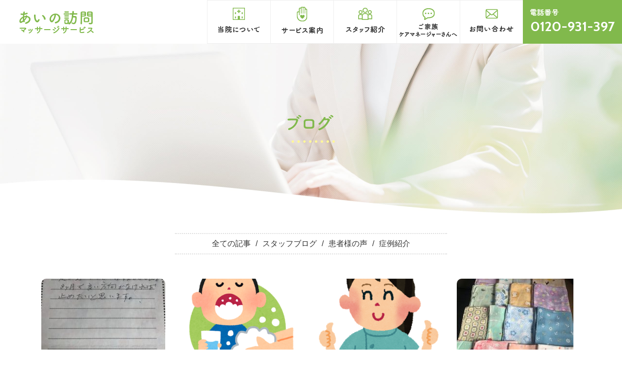

--- FILE ---
content_type: text/html; charset=UTF-8
request_url: https://ainohoumon.com/blog/page/38/
body_size: 4230
content:
<!DOCTYPE html>
<html prefix="og: http://ogp.me/ns#" lang="ja">
<head>
<meta charset="UTF-8">
<title>ブログ | 株式会社あいの訪問マッサージサービス</title>
<meta name="description" content="ブログ のページ。 国家資格保持の訪問臨床経験豊富なスタッフが利用者様、 介護者様との会話や施術を通して コミュニケーションをはかることで、孤独感やストレスの緩和、 精神的ケア・心理的効果が期待できます。">
<meta property="og:title" content="ブログ | 株式会社あいの訪問マッサージサービス">
<meta property="og:type" content="article">
<meta property="og:url" content="https://ainohoumon.com/blog/page/38/">
<meta property="og:image" content="https://ainohoumon.com/wp/wp-content/uploads/2020/02/S__182181892-1024x885.jpg">
<meta name="keywords" content="訪問マッサージ,訪問リハビリ,リハビリマッサージ,東住吉区,住吉区,平野区,阿倍野区,天王寺区,生野区,西成区,住之江区,東淀川区,東成区,北区,中区,東区,美原区">
<meta name="robots" content="index,follow">
<meta name="SKYPE_TOOLBAR" content="SKYPE_TOOLBAR_PARSER_COMPATIBLE">
<meta name="format-detection" content="telephone=no">
<meta name="viewport" content="width=device-width, initial-scale=1">
<link rel="canonical" href="">
<link rel="shortcut icon" type="image/vnd.microsoft.icon" href="https://ainohoumon.com/common/img/ico/favicon.ico">
<link rel="icon" type="image/vnd.microsoft.icon" href="https://ainohoumon.com/common/img/ico/favicon.ico">
<link rel="shortcut icon" type="image/x-icon" href="https://ainohoumon.com/common/img/ico/favicon.ico">
<!--  スマホ用基本 -->
<link rel="apple-touch-icon-precomposed" href="https://ainohoumon.com/common/img/ico/apple-touch-icon-152x152.png">
<!--  iPad用基本 -->
<link rel="apple-touch-icon-precomposed" sizes="76x76" href="https://ainohoumon.com/common/img/ico/apple-touch-icon-76x76.png">
<!--  スマホのRetina用 -->
<link rel="apple-touch-icon-precomposed" sizes="120x120" href="https://ainohoumon.com/common/img/ico/apple-touch-icon-120x120.png">
<!--  iPadのRetina用 -->
<link rel="apple-touch-icon-precomposed" sizes="152x152" href="https://ainohoumon.com/common/img/ico/apple-touch-icon-152x152.png">
<link rel='dns-prefetch' href='//s.w.org' />
<link rel="alternate" type="application/rss+xml" title="株式会社あいの訪問マッサージサービス &raquo; フィード" href="https://ainohoumon.com/feed/" />
<link rel="alternate" type="application/rss+xml" title="株式会社あいの訪問マッサージサービス &raquo; コメントフィード" href="https://ainohoumon.com/comments/feed/" />
<link rel='stylesheet' id='ico-css'  href='https://ainohoumon.com/common/css/fontawesome.css?ver=4.9.26' type='text/css' media='all' />
<link rel='stylesheet' id='default-css'  href='https://ainohoumon.com/common/css/theme.css?ver=4.9.26' type='text/css' media='all' />
<link rel='stylesheet' id='builtin-css'  href='https://ainohoumon.com/wp/wp-content/themes/uniontheme/style.css?ver=4.9.26' type='text/css' media='all' />


<!-- Global site tag (gtag.js) - Google Analytics -->
<script async src="https://www.googletagmanager.com/gtag/js?id=UA-129115889-1"></script>
<script>
  window.dataLayer = window.dataLayer || [];
  function gtag(){dataLayer.push(arguments);}
  gtag('js', new Date());
  gtag('config', 'UA-129115889-1');
</script>

</head>

<body class="archive paged post-type-archive post-type-archive-blog paged-38 post-type-paged-38">

<div id="page">

<!--   ヘッダー   -->

<header class="l-header">
  <div class="head_in">
  			<div class="logo"><a href="https://ainohoumon.com/" class="hover"><img src="https://ainohoumon.com/common/img/header/logo.png" srcset="https://ainohoumon.com/common/img/header/logo.png 1x,https://ainohoumon.com/common/img/header/logo@2x.png 2x," alt="あいの訪問マッサージサービス" class="hidden-xs"><img src="https://ainohoumon.com/common/img/header/logo_sp.png" srcset="https://ainohoumon.com/common/img/header/logo_sp.png 1x,https://ainohoumon.com/common/img/header/logo_sp@2x.png 2x," alt="あいの訪問マッサージサービス" class="visible-xs"></a></div>
		    <nav class="head_navi">
      <ul class="gnavi">
        <li><a href="https://ainohoumon.com/about/">
          <div class="ico"><img src="https://ainohoumon.com/common/img/gnavi/navi_ico01.png" srcset="https://ainohoumon.com/common/img/gnavi/navi_ico01.png 1x,https://ainohoumon.com/common/img/gnavi/navi_ico01@2x.png 2x," alt="アイコン"></div>
          <div class="text sp-text"><img src="https://ainohoumon.com/common/img/gnavi/navi_text01.png" srcset="https://ainohoumon.com/common/img/gnavi/navi_text01.png 1x,https://ainohoumon.com/common/img/gnavi/navi_text01@2x.png 2x," alt="当院について"></div>
        </a></li>
        <li><a href="https://ainohoumon.com/service/">
          <div class="ico"><img src="https://ainohoumon.com/common/img/gnavi/navi_ico02.png" srcset="https://ainohoumon.com/common/img/gnavi/navi_ico02.png 1x,https://ainohoumon.com/common/img/gnavi/navi_ico02@2x.png 2x," alt="アイコン"></div>
          <div class="text sp-text"><img src="https://ainohoumon.com/common/img/gnavi/navi_text02.png" srcset="https://ainohoumon.com/common/img/gnavi/navi_text02.png 1x,https://ainohoumon.com/common/img/gnavi/navi_text02@2x.png 2x," alt="サービス案内"></div>
        </a></li>
        <li><a href="https://ainohoumon.com/staff/">
          <div class="ico"><img src="https://ainohoumon.com/common/img/gnavi/navi_ico03.png" srcset="https://ainohoumon.com/common/img/gnavi/navi_ico03.png 1x,https://ainohoumon.com/common/img/gnavi/navi_ico03@2x.png 2x," alt="アイコン"></div>
          <div class="text sp-text"><img src="https://ainohoumon.com/common/img/gnavi/navi_text03.png" srcset="https://ainohoumon.com/common/img/gnavi/navi_text03.png 1x,https://ainohoumon.com/common/img/gnavi/navi_text03@2x.png 2x," alt="スタッフ紹介"></div>
        </a></li>
        <li><a href="https://ainohoumon.com/family/">
          <div class="ico"><img src="https://ainohoumon.com/common/img/gnavi/navi_ico04.png" srcset="https://ainohoumon.com/common/img/gnavi/navi_ico04.png 1x,https://ainohoumon.com/common/img/gnavi/navi_ico04@2x.png 2x," alt="アイコン"></div>
          <div class="text sp-text line2"><img src="https://ainohoumon.com/common/img/gnavi/navi_text04.png" srcset="https://ainohoumon.com/common/img/gnavi/navi_text04.png 1x,https://ainohoumon.com/common/img/gnavi/navi_text04@2x.png 2x," alt="ご家族ケアマネージャーさんへ"></div>
        </a></li>
        <li class="visible-xs"><a href="https://ainohoumon.com/blog/">
          <div class="ico"><img src="https://ainohoumon.com/common/img/gnavi/navi_ico06.png" srcset="https://ainohoumon.com/common/img/gnavi/navi_ico06.png 1x,https://ainohoumon.com/common/img/gnavi/navi_ico06@2x.png 2x," alt="アイコン"></div>
          <div class="text sp-text line2"><img src="https://ainohoumon.com/common/img/gnavi/navi_text06.png" srcset="https://ainohoumon.com/common/img/gnavi/navi_text06.png 1x,https://ainohoumon.com/common/img/gnavi/navi_text06@2x.png 2x," alt="ブログ"></div>
        </a></li>
        <li><a href="https://ainohoumon.com/contact/">
          <div class="ico"><img src="https://ainohoumon.com/common/img/gnavi/navi_ico05.png" srcset="https://ainohoumon.com/common/img/gnavi/navi_ico05.png 1x,https://ainohoumon.com/common/img/gnavi/navi_ico05@2x.png 2x," alt="アイコン"></div>
          <div class="text sp-text"><img src="https://ainohoumon.com/common/img/gnavi/navi_text05.png" srcset="https://ainohoumon.com/common/img/gnavi/navi_text05.png 1x,https://ainohoumon.com/common/img/gnavi/navi_text05@2x.png 2x," alt="お問い合わせ"></div>
        </a></li>
        <li class="visible-xs sub_navi">
          <a href="https://ainohoumon.com/recruit/">採用情報</a>
        </li>
        <li class="visible-xs sub_navi">
          <a href="https://ainohoumon.com/faq/">よくあるご質問</a>
        </li>
        <li class="visible-xs sub_navi">
          <a href="https://ainohoumon.com/lists/">リンク・加盟団体</a>
        </li>
        <li class="visible-xs sub_navi">
          <a href="https://ainohoumon.com/privacy">プライバシーポリシー</a>
        </li>
      </ul>
      <p class="tel"><img src="https://ainohoumon.com/common/img/header/tel_text.png" srcset="https://ainohoumon.com/common/img/header/tel_text.png 1x,https://ainohoumon.com/common/img/header/tel_text@2x.png 2x," alt="電話番号"><span data-tel="0120-931-397" data-action="call" class="num">0120-931-397</span></p>
    </nav>
    <div class="hamburger visible-xs">
      <span></span>
    </div>
  <!-- / .head_row --></div>
<!-- / .l-header --></header>


	  <div class="lower_ttl blog">
    <div class="container">
      <h1><img src="https://ainohoumon.com/img/main/main_blog_text.png" srcset="https://ainohoumon.com/img/main/main_blog_text.png 1x,https://ainohoumon.com/img/main/main_blog_text@2x.png 2x," alt="ブログ"></h1>
    </div>
  <!-- / .lower_ttl --></div>
	
	

<!--    コンテンツ	-->
	
	<div class="l-contents">
    <div class="l-main">



<article class="m-blog">
	<section>
		<div class="container">
      <div class="blog_list">
        <ul class="cat_list">
          <li><a href="https://ainohoumon.com/blog/">全ての記事</a></li>
	        					<li><a href="https://ainohoumon.com/blog/blog_cat/staff">スタッフブログ</a></li>
	        					<li><a href="https://ainohoumon.com/blog/blog_cat/voice">患者様の声</a></li>
	        					<li><a href="https://ainohoumon.com/blog/blog_cat/case">症例紹介</a></li>
	           
        </ul>
                  <div class="row">
          	<!--START list-post-with-thumbnail.php-->
<div class="col-sm-3 col-xs-6">
  <div class="blog_box">
    <a href="https://ainohoumon.com/blog/1080/">
      <div class="thumb">
        <img width="255" height="170" src="https://ainohoumon.com/wp/wp-content/uploads/2020/02/S__182181892-255x170.jpg" class="hover wp-post-image" alt="" />      </div>
      <p class="title">患者様の声</p>
      <span class="cat">
        患者様の声      </span>
      <time>2020.02.06</time>
    </a>
  <!-- / .blog_box --></div>
</div>
<!--END list-post-with-thumbnail.php-->
<!--START list-post-with-thumbnail.php-->
<div class="col-sm-3 col-xs-6">
  <div class="blog_box">
    <a href="https://ainohoumon.com/blog/1077/">
      <div class="thumb">
        <img width="255" height="170" src="https://ainohoumon.com/wp/wp-content/uploads/2020/02/494b34cb7a24fb65f1c760e883797d38-255x170.png" class="hover wp-post-image" alt="" />      </div>
      <p class="title">2月スタート～新型肺炎予防法～</p>
      <span class="cat">
        スタッフブログ      </span>
      <time>2020.02.04</time>
    </a>
  <!-- / .blog_box --></div>
</div>
<!--END list-post-with-thumbnail.php-->
<!--START list-post-with-thumbnail.php-->
<div class="col-sm-3 col-xs-6">
  <div class="blog_box">
    <a href="https://ainohoumon.com/blog/1062/">
      <div class="thumb">
        <img width="255" height="170" src="https://ainohoumon.com/wp/wp-content/uploads/2019/07/2226b55dee729d971981912a6ea987f2-255x170.png" class="hover wp-post-image" alt="" />      </div>
      <p class="title">乳がん術後・左大腿骨人工骨頭置換術後・脳梗塞後遺症</p>
      <span class="cat">
        症例紹介      </span>
      <time>2020.01.21</time>
    </a>
  <!-- / .blog_box --></div>
</div>
<!--END list-post-with-thumbnail.php-->
<!--START list-post-with-thumbnail.php-->
<div class="col-sm-3 col-xs-6">
  <div class="blog_box">
    <a href="https://ainohoumon.com/blog/1058/">
      <div class="thumb">
        <img width="240" height="170" src="https://ainohoumon.com/wp/wp-content/uploads/2020/01/14b10de36597e4db0bbbf1f981e9ac42-e1579488240946-240x170.jpg" class="hover wp-post-image" alt="" />      </div>
      <p class="title">手ぬぐい</p>
      <span class="cat">
        スタッフブログ      </span>
      <time>2020.01.20</time>
    </a>
  <!-- / .blog_box --></div>
</div>
<!--END list-post-with-thumbnail.php-->
<!--START list-post-with-thumbnail.php-->
<div class="col-sm-3 col-xs-6">
  <div class="blog_box">
    <a href="https://ainohoumon.com/blog/1055/">
      <div class="thumb">
        <img width="255" height="170" src="https://ainohoumon.com/wp/wp-content/uploads/2019/06/a4cbff10d53f13657eb944a69559c2fa-255x170.png" class="hover wp-post-image" alt="" />      </div>
      <p class="title">ニュースレター1月号</p>
      <span class="cat">
        スタッフブログ      </span>
      <time>2020.01.14</time>
    </a>
  <!-- / .blog_box --></div>
</div>
<!--END list-post-with-thumbnail.php-->
<!--START list-post-with-thumbnail.php-->
<div class="col-sm-3 col-xs-6">
  <div class="blog_box">
    <a href="https://ainohoumon.com/blog/1051/">
      <div class="thumb">
        <img width="255" height="170" src="https://ainohoumon.com/wp/wp-content/uploads/2020/01/5358cc2b7e6a176fae74d457548d1cd6-255x170.png" class="hover wp-post-image" alt="" />      </div>
      <p class="title">☆スタッフ募集☆</p>
      <span class="cat">
        スタッフブログ      </span>
      <time>2020.01.10</time>
    </a>
  <!-- / .blog_box --></div>
</div>
<!--END list-post-with-thumbnail.php-->
<!--START list-post-with-thumbnail.php-->
<div class="col-sm-3 col-xs-6">
  <div class="blog_box">
    <a href="https://ainohoumon.com/blog/1046/">
      <div class="thumb">
        <img width="255" height="170" src="https://ainohoumon.com/wp/wp-content/uploads/2020/01/fccc2b4ac9cd71904395042cd0f3fd92-255x170.png" class="hover wp-post-image" alt="" />      </div>
      <p class="title">2020年スタート！</p>
      <span class="cat">
        スタッフブログ      </span>
      <time>2020.01.07</time>
    </a>
  <!-- / .blog_box --></div>
</div>
<!--END list-post-with-thumbnail.php-->
<!--START list-post-with-thumbnail.php-->
<div class="col-sm-3 col-xs-6">
  <div class="blog_box">
    <a href="https://ainohoumon.com/blog/1042/">
      <div class="thumb">
        <img width="255" height="138" src="https://ainohoumon.com/wp/wp-content/uploads/2019/12/IMG_7397-255x138.jpg" class="hover wp-post-image" alt="" />      </div>
      <p class="title">患者様の声</p>
      <span class="cat">
        患者様の声      </span>
      <time>2019.12.26</time>
    </a>
  <!-- / .blog_box --></div>
</div>
<!--END list-post-with-thumbnail.php-->
<!--START list-post-with-thumbnail.php-->
<div class="col-sm-3 col-xs-6">
  <div class="blog_box">
    <a href="https://ainohoumon.com/blog/1035/">
      <div class="thumb">
        <img width="255" height="170" src="https://ainohoumon.com/wp/wp-content/uploads/2019/12/IMG_9189-255x170.jpg" class="hover wp-post-image" alt="" />      </div>
      <p class="title">忘年会☆</p>
      <span class="cat">
        スタッフブログ      </span>
      <time>2019.12.24</time>
    </a>
  <!-- / .blog_box --></div>
</div>
<!--END list-post-with-thumbnail.php-->
<!--START list-post-with-thumbnail.php-->
<div class="col-sm-3 col-xs-6">
  <div class="blog_box">
    <a href="https://ainohoumon.com/blog/1032/">
      <div class="thumb">
        <img width="255" height="170" src="https://ainohoumon.com/wp/wp-content/uploads/2019/12/IMG_7396-255x170.jpg" class="hover wp-post-image" alt="" />      </div>
      <p class="title">患者様の声</p>
      <span class="cat">
        患者様の声      </span>
      <time>2019.12.23</time>
    </a>
  <!-- / .blog_box --></div>
</div>
<!--END list-post-with-thumbnail.php-->
<!--START list-post-with-thumbnail.php-->
<div class="col-sm-3 col-xs-6">
  <div class="blog_box">
    <a href="https://ainohoumon.com/blog/1030/">
      <div class="thumb">
        <img width="255" height="170" src="https://ainohoumon.com/wp/wp-content/uploads/2019/06/cec159d4ba1248ba9937af0a20e2fa24-255x170.png" class="hover wp-post-image" alt="" />      </div>
      <p class="title">頚椎症性神経根症</p>
      <span class="cat">
        症例紹介      </span>
      <time>2019.12.17</time>
    </a>
  <!-- / .blog_box --></div>
</div>
<!--END list-post-with-thumbnail.php-->
<!--START list-post-with-thumbnail.php-->
<div class="col-sm-3 col-xs-6">
  <div class="blog_box">
    <a href="https://ainohoumon.com/blog/1026/">
      <div class="thumb">
        <img width="255" height="170" src="https://ainohoumon.com/wp/wp-content/uploads/2019/12/IMG_7395-255x170.jpg" class="hover wp-post-image" alt="" />      </div>
      <p class="title">患者様の声</p>
      <span class="cat">
        患者様の声      </span>
      <time>2019.12.12</time>
    </a>
  <!-- / .blog_box --></div>
</div>
<!--END list-post-with-thumbnail.php-->
          </div>
                <div class='wp-pagenavi' role='navigation'>
<span class='pages'>38 / 49</span><a class="first" href="https://ainohoumon.com/blog/">« 先頭</a><a class="previouspostslink" rel="prev" href="https://ainohoumon.com/blog/page/37/">«</a><span class='extend'>...</span><a class="smaller page" title="Page 10" href="https://ainohoumon.com/blog/page/10/">10</a><a class="smaller page" title="Page 20" href="https://ainohoumon.com/blog/page/20/">20</a><a class="smaller page" title="Page 30" href="https://ainohoumon.com/blog/page/30/">30</a><span class='extend'>...</span><a class="page smaller" title="Page 36" href="https://ainohoumon.com/blog/page/36/">36</a><a class="page smaller" title="Page 37" href="https://ainohoumon.com/blog/page/37/">37</a><span aria-current='page' class='current'>38</span><a class="page larger" title="Page 39" href="https://ainohoumon.com/blog/page/39/">39</a><a class="page larger" title="Page 40" href="https://ainohoumon.com/blog/page/40/">40</a><span class='extend'>...</span><a class="nextpostslink" rel="next" href="https://ainohoumon.com/blog/page/39/">»</a><a class="last" href="https://ainohoumon.com/blog/page/49/">最後 »</a>
</div>      <!-- / .blog_list --></div>
		</div>
	</section>
</article>

  <!-- / .l-main --></div>
<!-- /.l-contents --></div>

  <div class="container">
    <ul class="crumbs">
    <li class="home"><a href="https://ainohoumon.com/">HOME</a>&nbsp;&gt;</li>
        <li>ブログ  </li>
    </ul>
  </div>

<!--     フッター   -->

<footer class="l-footer">
  <div class="container">
    <div class="info">
      <div class="address">
        <p class="logo"><img src="https://ainohoumon.com/common/img/footer/logo.png" srcset="https://ainohoumon.com/common/img/footer/logo.png 1x,https://ainohoumon.com/common/img/footer/logo@2x.png 2x," alt="あいの訪問マッサージサービス"></p>
        <p class="mb0">〒546-0031　大阪府大阪市東住吉区田辺1-9-12</p>
      </div>
        <p class="tel">電話番号<span data-tel="0120-931-397" data-action="call" class="num">0120-931-397</span></p>
      <div class="btn"><a href="https://ainohoumon.com/contact/"><span class="ico"><img src="https://ainohoumon.com/common/img/footer/mail_ico.png" srcset="https://ainohoumon.com/common/img/footer/mail_ico.png 1x,https://ainohoumon.com/common/img/footer/mail_ico@2x.png 2x," alt="メール"></span>メールでのお問い合わせ</a></div>
    </div>
    <nav class="f_navi hidden-xs">
      <ul>
        <li><a href="https://ainohoumon.com/">TOP</a></li>
        <li><a href="https://ainohoumon.com/about/">当院について</a></li>
        <li><a href="https://ainohoumon.com/service/">サービス案内</a></li>
      </ul>
      <ul>
        <li><a href="https://ainohoumon.com/family/">ご家族の方・ケアマネージャさんへ</a></li>
        <li><a href="https://ainohoumon.com/staff/">スタッフ紹介</a></li>
        <li><a href="https://ainohoumon.com/blog/">ブログ</a></li>
        <li><a href="https://ainohoumon.com/recruit/">採用情報</a></li>
      </ul>
      <ul>
        <li><a href="https://ainohoumon.com/faq/">よくあるご質問</a></li>
        <li><a href="https://ainohoumon.com/lists/">リンク・加盟団体</a></li>
        <li><a href="https://ainohoumon.com/contact/">お問い合わせ</a></li>
        <li><a href="https://ainohoumon.com/privacy/">プライバシーポリシー</a></li>
      </ul>
    </nav>
    <p class="copyright">© 2026 株式会社あいの訪問マッサージサービス.</p>
    <div class="pagetop"><a href="#page"><i class="far fa-angle-up"></i></a></div>
  </div>
<!-- / .l-footer --></footer>

<!-- / #page --></div>

<script type='text/javascript' src='//ajax.googleapis.com/ajax/libs/jquery/2.1.0/jquery.min.js?ver=4.9.26'></script>
<script type='text/javascript' src='https://ainohoumon.com/common/js/min/scripts.js?ver=4.9.26'></script>
</body>
</html>

--- FILE ---
content_type: text/css
request_url: https://ainohoumon.com/common/css/theme.css?ver=4.9.26
body_size: 14360
content:
@charset "UTF-8";@import url(https://fonts.googleapis.com/css?family=Cabin:400,700);html{overflow-y:scroll;vertical-align:baseline}body,label,section,table{padding:0;border:0;vertical-align:baseline}body{line-height:1;font:13px/1.231 arial,helvetica,clean,sans-serif;*font:x-small;background:#fff;color:#333;font-family:"游ゴシック",YuGothic,"ヒラギノ角ゴ Pro W3","Hiragino Kaku Gothic Pro","メイリオ",Meiryo,Verdana,sans-serif;-webkit-text-size-adjust:100%}abbr,address,article,aside,audio,b,blockquote,canvas,caption,cite,code,dd,del,details,dfn,div,dl,dt,em,fieldset,figcaption,figure,footer,form,h1,h2,h3,h4,h5,h6,header,hgroup,i,iframe,ins,kbd,legend,li,mark,menu,nav,object,ol,p,pre,q,samp,small,span,strong,sub,summary,sup,tbody,tfoot,thead,time,tr,ul,var,video{margin:0;padding:0;border:0;outline:0;vertical-align:baseline;background:0 0}html,img{padding:0;border:0}label,section,table{outline:0;background:0 0}a,body,html,img,td,th{background:0 0;margin:0}body,html,img,td,th{outline:0}.slick-slide img,article,aside,details,figcaption,figure,footer,header,hgroup,menu,nav,section{display:block}ul{list-style:none}blockquote,q{quotes:none}blockquote:after,blockquote:before,q:after,q:before{content:none}a,hr{padding:0}a{vertical-align:baseline;-webkit-transition:all .5s ease-out;transition:all .5s ease-out;display:inline-block}ins,mark{background-color:#ff9;color:#000}ins{text-decoration:none}mark{font-style:italic;font-weight:700}del{text-decoration:line-through}abbr[title],dfn[title]{border-bottom:1px dotted;cursor:help}table{border-spacing:0;font:100%;width:100%;margin:0 auto 20px;border-collapse:collapse}hr{display:block;height:1px;border:0;border-top:1px solid #ccc;margin:1em 0}.l-header .head_in .head_navi .gnavi li a .ico img,.m-about .philosophy .circle_wrap .circle_list li .ico img,input,select{vertical-align:middle}button,input,select,textarea{font:99% arial,helvetica,clean,sans-serif}code,kbd,pre,samp,tt{font-family:monospace;*font-size:108%;line-height:100%}.mt0{margin-top:0!important}.mb0{margin-bottom:0!important}.pt0{padding-top:0!important}.pb0{padding-bottom:0!important}.mt5{margin-top:5px!important}.mb5{margin-bottom:5px!important}.pt5{padding-top:5px!important}.pb5{padding-bottom:5px!important}.mt10{margin-top:10px!important}.mb10{margin-bottom:10px!important}.pt10{padding-top:10px!important}.pb10{padding-bottom:10px!important}.mt15{margin-top:15px!important}.mb15{margin-bottom:15px!important}.pt15{padding-top:15px!important}.pb15{padding-bottom:15px!important}.mt20{margin-top:20px!important}.mb20{margin-bottom:20px!important}.pt20{padding-top:20px!important}.pb20{padding-bottom:20px!important}.mt25{margin-top:25px!important}.mb25{margin-bottom:25px!important}.pt25{padding-top:25px!important}.pb25{padding-bottom:25px!important}.mt30{margin-top:30px!important}.mb30{margin-bottom:30px!important}.pt30{padding-top:30px!important}.pb30{padding-bottom:30px!important}.mt35{margin-top:35px!important}.mb35{margin-bottom:35px!important}.pt35{padding-top:35px!important}.pb35{padding-bottom:35px!important}.mt40{margin-top:40px!important}.mb40{margin-bottom:40px!important}.pt40{padding-top:40px!important}.pb40{padding-bottom:40px!important}.mt45{margin-top:45px!important}.mb45{margin-bottom:45px!important}.pt45{padding-top:45px!important}.pb45{padding-bottom:45px!important}.mt50{margin-top:50px!important}.mb50{margin-bottom:50px!important}.pt50{padding-top:50px!important}.pb50{padding-bottom:50px!important}.mt55{margin-top:55px!important}.mb55{margin-bottom:55px!important}.pt55{padding-top:55px!important}.pb55{padding-bottom:55px!important}.mt60{margin-top:60px!important}.mb60{margin-bottom:60px!important}.pt60{padding-top:60px!important}.pb60{padding-bottom:60px!important}.mt65{margin-top:65px!important}.mb65{margin-bottom:65px!important}.pt65{padding-top:65px!important}.pb65{padding-bottom:65px!important}.mt70{margin-top:70px!important}.mb70{margin-bottom:70px!important}.pt70{padding-top:70px!important}.pb70{padding-bottom:70px!important}.mt75{margin-top:75px!important}.mb75{margin-bottom:75px!important}.pt75{padding-top:75px!important}.pb75{padding-bottom:75px!important}.mt80{margin-top:80px!important}.mb80{margin-bottom:80px!important}.pt80{padding-top:80px!important}.pb80{padding-bottom:80px!important}.mt85{margin-top:85px!important}.mb85{margin-bottom:85px!important}.pt85{padding-top:85px!important}.pb85{padding-bottom:85px!important}.mt90{margin-top:90px!important}.mb90{margin-bottom:90px!important}.pt90{padding-top:90px!important}.pb90{padding-bottom:90px!important}.mt95{margin-top:95px!important}.mb95{margin-bottom:95px!important}.pt95{padding-top:95px!important}.pb95{padding-bottom:95px!important}.mt100{margin-top:100px!important}.mb100{margin-bottom:100px!important}.pt100{padding-top:100px!important}.pb100{padding-bottom:100px!important}*{-webkit-box-sizing:border-box;box-sizing:border-box}.container,.container-fluid{margin-right:auto;margin-left:auto;padding-left:15px;padding-right:15px}.row{-webkit-box-sizing:border-box;box-sizing:border-box;display:-webkit-box;display:-ms-flexbox;display:flex;-webkit-box-flex:0;-ms-flex:0 1 auto;flex:0 1 auto;-webkit-box-orient:horizontal;-webkit-box-direction:normal;-ms-flex-direction:row;flex-direction:row;-ms-flex-wrap:wrap;flex-wrap:wrap;margin-right:-15px;margin-left:-15px}.col.reverse,.row.reverse{-webkit-box-orient:horizontal;-webkit-box-direction:reverse;-ms-flex-direction:row-reverse;flex-direction:row-reverse}.col.reverse{-webkit-box-orient:vertical;-ms-flex-direction:column-reverse;flex-direction:column-reverse}.col,.col-1,.col-10,.col-11,.col-12,.col-2,.col-3,.col-4,.col-5,.col-6,.col-7,.col-8,.col-9,.col-lg,.col-lg-1,.col-lg-10,.col-lg-11,.col-lg-12,.col-lg-2,.col-lg-3,.col-lg-4,.col-lg-5,.col-lg-6,.col-lg-7,.col-lg-8,.col-lg-9,.col-md,.col-md-1,.col-md-10,.col-md-11,.col-md-12,.col-md-2,.col-md-3,.col-md-4,.col-md-5,.col-md-6,.col-md-7,.col-md-8,.col-md-9,.col-sm,.col-sm-1,.col-sm-10,.col-sm-11,.col-sm-12,.col-sm-2,.col-sm-3,.col-sm-4,.col-sm-5,.col-sm-6,.col-sm-7,.col-sm-8,.col-sm-9,.col-xl,.col-xl-1,.col-xl-10,.col-xl-11,.col-xl-12,.col-xl-2,.col-xl-3,.col-xl-4,.col-xl-5,.col-xl-6,.col-xl-7,.col-xl-8,.col-xl-9{width:100%;position:relative;padding-right:15px;padding-left:15px}.col-xs{-webkit-box-sizing:border-box;box-sizing:border-box;-ms-flex:0 0 auto;flex:0 0 auto;padding-right:15px;padding-left:15px}.col-xs-1,.col-xs-10,.col-xs-11,.col-xs-12,.col-xs-2,.col-xs-3,.col-xs-4,.col-xs-5,.col-xs-6,.col-xs-7,.col-xs-8,.col-xs-9,.col-xs-offset-0,.col-xs-offset-1,.col-xs-offset-10,.col-xs-offset-11,.col-xs-offset-12,.col-xs-offset-2,.col-xs-offset-3,.col-xs-offset-4,.col-xs-offset-5,.col-xs-offset-6,.col-xs-offset-7,.col-xs-offset-8,.col-xs-offset-9{-webkit-box-sizing:border-box;box-sizing:border-box;-webkit-box-flex:0;-ms-flex:0 0 auto;flex:0 0 auto;padding-right:15px;padding-left:15px}.col-xs{-webkit-box-flex:1;-ms-flex-positive:1;flex-grow:1;-ms-flex-preferred-size:0;flex-basis:0;max-width:100%}.col-xs-1{-ms-flex-preferred-size:8.33333333%;flex-basis:8.33333333%;max-width:8.33333333%}.col-xs-2{-ms-flex-preferred-size:16.66666667%;flex-basis:16.66666667%;max-width:16.66666667%}.col-xs-3{-ms-flex-preferred-size:25%;flex-basis:25%;max-width:25%}.col-xs-4{-ms-flex-preferred-size:33.33333333%;flex-basis:33.33333333%;max-width:33.33333333%}.col-xs-5{-ms-flex-preferred-size:41.66666667%;flex-basis:41.66666667%;max-width:41.66666667%}.col-xs-6{-ms-flex-preferred-size:50%;flex-basis:50%;max-width:50%}.col-xs-7{-ms-flex-preferred-size:58.33333333%;flex-basis:58.33333333%;max-width:58.33333333%}.col-xs-8{-ms-flex-preferred-size:66.66666667%;flex-basis:66.66666667%;max-width:66.66666667%}.col-xs-9{-ms-flex-preferred-size:75%;flex-basis:75%;max-width:75%}.col-xs-10{-ms-flex-preferred-size:83.33333333%;flex-basis:83.33333333%;max-width:83.33333333%}.col-xs-11{-ms-flex-preferred-size:91.66666667%;flex-basis:91.66666667%;max-width:91.66666667%}.col-xs-12{-ms-flex-preferred-size:100%;flex-basis:100%;max-width:100%}.col-xs-offset-0{margin-left:0}.col-xs-offset-1{margin-left:8.33333333%}.col-xs-offset-2{margin-left:16.66666667%}.col-xs-offset-3{margin-left:25%}.col-xs-offset-4{margin-left:33.33333333%}.col-xs-offset-5{margin-left:41.66666667%}.col-xs-offset-6{margin-left:50%}.col-xs-offset-7{margin-left:58.33333333%}.col-xs-offset-8{margin-left:66.66666667%}.col-xs-offset-9{margin-left:75%}.col-xs-offset-10{margin-left:83.33333333%}.col-xs-offset-11{margin-left:91.66666667%}.start-xs{-webkit-box-pack:start;-ms-flex-pack:start;justify-content:flex-start;text-align:start}.center-xs{-webkit-box-pack:center;-ms-flex-pack:center;justify-content:center;text-align:center}.end-xs{-webkit-box-pack:end;-ms-flex-pack:end;justify-content:flex-end;text-align:end}.top-xs{-webkit-box-align:start;-ms-flex-align:start;align-items:flex-start}.middle-xs{-webkit-box-align:center;-ms-flex-align:center;align-items:center}.bottom-xs{-webkit-box-align:end;-ms-flex-align:end;align-items:flex-end}.around-xs{-ms-flex-pack:distribute;justify-content:space-around}.between-xs{-webkit-box-pack:justify;-ms-flex-pack:justify;justify-content:space-between}.first-xs{-webkit-box-ordinal-group:0;-ms-flex-order:-1;order:-1}.last-xs{-webkit-box-ordinal-group:2;-ms-flex-order:1;order:1}@media (min-width:768px){.container{width:768px}.col-sm{-webkit-box-sizing:border-box;box-sizing:border-box;-ms-flex:0 0 auto;flex:0 0 auto;padding-right:15px;padding-left:15px}.col-sm-1,.col-sm-10,.col-sm-11,.col-sm-12,.col-sm-2,.col-sm-3,.col-sm-4,.col-sm-5,.col-sm-6,.col-sm-7,.col-sm-8,.col-sm-9,.col-sm-offset-0,.col-sm-offset-1,.col-sm-offset-10,.col-sm-offset-11,.col-sm-offset-12,.col-sm-offset-2,.col-sm-offset-3,.col-sm-offset-4,.col-sm-offset-5,.col-sm-offset-6,.col-sm-offset-7,.col-sm-offset-8,.col-sm-offset-9{-webkit-box-sizing:border-box;box-sizing:border-box;-webkit-box-flex:0;-ms-flex:0 0 auto;flex:0 0 auto;padding-right:15px;padding-left:15px}.col-sm{-webkit-box-flex:1;-ms-flex-positive:1;flex-grow:1;-ms-flex-preferred-size:0;flex-basis:0;max-width:100%}.col-sm-1{-ms-flex-preferred-size:8.33333333%;flex-basis:8.33333333%;max-width:8.33333333%}.col-sm-2{-ms-flex-preferred-size:16.66666667%;flex-basis:16.66666667%;max-width:16.66666667%}.col-sm-3{-ms-flex-preferred-size:25%;flex-basis:25%;max-width:25%}.col-sm-4{-ms-flex-preferred-size:33.33333333%;flex-basis:33.33333333%;max-width:33.33333333%}.col-sm-5{-ms-flex-preferred-size:41.66666667%;flex-basis:41.66666667%;max-width:41.66666667%}.col-sm-6{-ms-flex-preferred-size:50%;flex-basis:50%;max-width:50%}.col-sm-7{-ms-flex-preferred-size:58.33333333%;flex-basis:58.33333333%;max-width:58.33333333%}.col-sm-8{-ms-flex-preferred-size:66.66666667%;flex-basis:66.66666667%;max-width:66.66666667%}.col-sm-9{-ms-flex-preferred-size:75%;flex-basis:75%;max-width:75%}.col-sm-10{-ms-flex-preferred-size:83.33333333%;flex-basis:83.33333333%;max-width:83.33333333%}.col-sm-11{-ms-flex-preferred-size:91.66666667%;flex-basis:91.66666667%;max-width:91.66666667%}.col-sm-12{-ms-flex-preferred-size:100%;flex-basis:100%;max-width:100%}.col-sm-offset-0{margin-left:0}.col-sm-offset-1{margin-left:8.33333333%}.col-sm-offset-2{margin-left:16.66666667%}.col-sm-offset-3{margin-left:25%}.col-sm-offset-4{margin-left:33.33333333%}.col-sm-offset-5{margin-left:41.66666667%}.col-sm-offset-6{margin-left:50%}.col-sm-offset-7{margin-left:58.33333333%}.col-sm-offset-8{margin-left:66.66666667%}.col-sm-offset-9{margin-left:75%}.col-sm-offset-10{margin-left:83.33333333%}.col-sm-offset-11{margin-left:91.66666667%}.start-sm{-webkit-box-pack:start;-ms-flex-pack:start;justify-content:flex-start;text-align:start}.center-sm{text-align:center}.end-sm{-webkit-box-pack:end;-ms-flex-pack:end;justify-content:flex-end;text-align:end}.top-sm{-webkit-box-align:start;-ms-flex-align:start;align-items:flex-start}.middle-sm{-webkit-box-align:center;-ms-flex-align:center;align-items:center}.bottom-sm{-webkit-box-align:end;-ms-flex-align:end;align-items:flex-end}.around-sm{-ms-flex-pack:distribute;justify-content:space-around}.between-sm{-webkit-box-pack:justify;-ms-flex-pack:justify;justify-content:space-between}.first-sm{-webkit-box-ordinal-group:0;-ms-flex-order:-1;order:-1}.last-sm{-webkit-box-ordinal-group:2;-ms-flex-order:1;order:1}}@media (min-width:992px){.container{width:992px}.col-md{-webkit-box-sizing:border-box;box-sizing:border-box;-ms-flex:0 0 auto;flex:0 0 auto;padding-right:15px;padding-left:15px}.col-md-1,.col-md-10,.col-md-11,.col-md-12,.col-md-2,.col-md-3,.col-md-4,.col-md-5,.col-md-6,.col-md-7,.col-md-8,.col-md-9,.col-md-offset-0,.col-md-offset-1,.col-md-offset-10,.col-md-offset-11,.col-md-offset-12,.col-md-offset-2,.col-md-offset-3,.col-md-offset-4,.col-md-offset-5,.col-md-offset-6,.col-md-offset-7,.col-md-offset-8,.col-md-offset-9{-webkit-box-sizing:border-box;box-sizing:border-box;-webkit-box-flex:0;-ms-flex:0 0 auto;flex:0 0 auto;padding-right:15px;padding-left:15px}.col-md{-webkit-box-flex:1;-ms-flex-positive:1;flex-grow:1;-ms-flex-preferred-size:0;flex-basis:0;max-width:100%}.col-md-1{-ms-flex-preferred-size:8.33333333%;flex-basis:8.33333333%;max-width:8.33333333%}.col-md-2{-ms-flex-preferred-size:16.66666667%;flex-basis:16.66666667%;max-width:16.66666667%}.col-md-3{-ms-flex-preferred-size:25%;flex-basis:25%;max-width:25%}.col-md-4{-ms-flex-preferred-size:33.33333333%;flex-basis:33.33333333%;max-width:33.33333333%}.col-md-5{-ms-flex-preferred-size:41.66666667%;flex-basis:41.66666667%;max-width:41.66666667%}.col-md-6{-ms-flex-preferred-size:50%;flex-basis:50%;max-width:50%}.col-md-7{-ms-flex-preferred-size:58.33333333%;flex-basis:58.33333333%;max-width:58.33333333%}.col-md-8{-ms-flex-preferred-size:66.66666667%;flex-basis:66.66666667%;max-width:66.66666667%}.col-md-9{-ms-flex-preferred-size:75%;flex-basis:75%;max-width:75%}.col-md-10{-ms-flex-preferred-size:83.33333333%;flex-basis:83.33333333%;max-width:83.33333333%}.col-md-11{-ms-flex-preferred-size:91.66666667%;flex-basis:91.66666667%;max-width:91.66666667%}.col-md-12{-ms-flex-preferred-size:100%;flex-basis:100%;max-width:100%}.col-md-offset-0{margin-left:0}.col-md-offset-1{margin-left:8.33333333%}.col-md-offset-2{margin-left:16.66666667%}.col-md-offset-3{margin-left:25%}.col-md-offset-4{margin-left:33.33333333%}.col-md-offset-5{margin-left:41.66666667%}.col-md-offset-6{margin-left:50%}.col-md-offset-7{margin-left:58.33333333%}.col-md-offset-8{margin-left:66.66666667%}.col-md-offset-9{margin-left:75%}.col-md-offset-10{margin-left:83.33333333%}.col-md-offset-11{margin-left:91.66666667%}.start-md{-webkit-box-pack:start;-ms-flex-pack:start;justify-content:flex-start;text-align:start}.center-md{text-align:center}.end-md{-webkit-box-pack:end;-ms-flex-pack:end;justify-content:flex-end;text-align:end}.top-md{-webkit-box-align:start;-ms-flex-align:start;align-items:flex-start}.middle-md{-webkit-box-align:center;-ms-flex-align:center;align-items:center}.bottom-md{-webkit-box-align:end;-ms-flex-align:end;align-items:flex-end}.around-md{-ms-flex-pack:distribute;justify-content:space-around}.between-md{-webkit-box-pack:justify;-ms-flex-pack:justify;justify-content:space-between}.first-md{-webkit-box-ordinal-group:0;-ms-flex-order:-1;order:-1}.last-md{-webkit-box-ordinal-group:2;-ms-flex-order:1;order:1}}@media (min-width:1300px){.container{width:1300px}.col-lg{-webkit-box-sizing:border-box;box-sizing:border-box;-ms-flex:0 0 auto;flex:0 0 auto;padding-right:15px;padding-left:15px}.col-lg-1,.col-lg-10,.col-lg-11,.col-lg-12,.col-lg-2,.col-lg-3,.col-lg-4,.col-lg-5,.col-lg-6,.col-lg-7,.col-lg-8,.col-lg-9,.col-lg-offset-0,.col-lg-offset-1,.col-lg-offset-10,.col-lg-offset-11,.col-lg-offset-12,.col-lg-offset-2,.col-lg-offset-3,.col-lg-offset-4,.col-lg-offset-5,.col-lg-offset-6,.col-lg-offset-7,.col-lg-offset-8,.col-lg-offset-9{-webkit-box-sizing:border-box;box-sizing:border-box;-webkit-box-flex:0;-ms-flex:0 0 auto;flex:0 0 auto;padding-right:15px;padding-left:15px}.col-lg{-webkit-box-flex:1;-ms-flex-positive:1;flex-grow:1;-ms-flex-preferred-size:0;flex-basis:0;max-width:100%}.col-lg-1{-ms-flex-preferred-size:8.33333333%;flex-basis:8.33333333%;max-width:8.33333333%}.col-lg-2{-ms-flex-preferred-size:16.66666667%;flex-basis:16.66666667%;max-width:16.66666667%}.col-lg-3{-ms-flex-preferred-size:25%;flex-basis:25%;max-width:25%}.col-lg-4{-ms-flex-preferred-size:33.33333333%;flex-basis:33.33333333%;max-width:33.33333333%}.col-lg-5{-ms-flex-preferred-size:41.66666667%;flex-basis:41.66666667%;max-width:41.66666667%}.col-lg-6{-ms-flex-preferred-size:50%;flex-basis:50%;max-width:50%}.col-lg-7{-ms-flex-preferred-size:58.33333333%;flex-basis:58.33333333%;max-width:58.33333333%}.col-lg-8{-ms-flex-preferred-size:66.66666667%;flex-basis:66.66666667%;max-width:66.66666667%}.col-lg-9{-ms-flex-preferred-size:75%;flex-basis:75%;max-width:75%}.col-lg-10{-ms-flex-preferred-size:83.33333333%;flex-basis:83.33333333%;max-width:83.33333333%}.col-lg-11{-ms-flex-preferred-size:91.66666667%;flex-basis:91.66666667%;max-width:91.66666667%}.col-lg-12{-ms-flex-preferred-size:100%;flex-basis:100%;max-width:100%}.col-lg-offset-0{margin-left:0}.col-lg-offset-1{margin-left:8.33333333%}.col-lg-offset-2{margin-left:16.66666667%}.col-lg-offset-3{margin-left:25%}.col-lg-offset-4{margin-left:33.33333333%}.col-lg-offset-5{margin-left:41.66666667%}.col-lg-offset-6{margin-left:50%}.col-lg-offset-7{margin-left:58.33333333%}.col-lg-offset-8{margin-left:66.66666667%}.col-lg-offset-9{margin-left:75%}.col-lg-offset-10{margin-left:83.33333333%}.col-lg-offset-11{margin-left:91.66666667%}.start-lg{-webkit-box-pack:start;-ms-flex-pack:start;justify-content:flex-start;text-align:start}.center-lg{text-align:center}.end-lg{-webkit-box-pack:end;-ms-flex-pack:end;justify-content:flex-end;text-align:end}.top-lg{-webkit-box-align:start;-ms-flex-align:start;align-items:flex-start}.middle-lg{-webkit-box-align:center;-ms-flex-align:center;align-items:center}.bottom-lg{-webkit-box-align:end;-ms-flex-align:end;align-items:flex-end}.around-lg{-ms-flex-pack:distribute;justify-content:space-around}.between-lg{-webkit-box-pack:justify;-ms-flex-pack:justify;justify-content:space-between}.first-lg{-webkit-box-ordinal-group:0;-ms-flex-order:-1;order:-1}.last-lg{-webkit-box-ordinal-group:2;-ms-flex-order:1;order:1}}.visible-lg,.visible-lg-block,.visible-lg-inline,.visible-lg-inline-block,.visible-md,.visible-md-block,.visible-md-inline,.visible-md-inline-block,.visible-sm,.visible-sm-block,.visible-sm-inline,.visible-sm-inline-block,.visible-xs,.visible-xs-block,.visible-xs-inline,.visible-xs-inline-block{display:none!important}@media (max-width:767px){.visible-xs,.visible-xs-block{display:block!important}table.visible-xs{display:table!important}tr.visible-xs{display:table-row!important}td.visible-xs,th.visible-xs{display:table-cell!important}.visible-xs-inline{display:inline!important}.visible-xs-inline-block{display:inline-block!important}}@media (min-width:768px) and (max-width:991px){.visible-sm,.visible-sm-block{display:block!important}table.visible-sm{display:table!important}tr.visible-sm{display:table-row!important}td.visible-sm,th.visible-sm{display:table-cell!important}.visible-sm-inline{display:inline!important}.visible-sm-inline-block{display:inline-block!important}}@media (min-width:992px) and (max-width:1299px){.visible-md,.visible-md-block{display:block!important}table.visible-md{display:table!important}tr.visible-md{display:table-row!important}td.visible-md,th.visible-md{display:table-cell!important}.visible-md-inline{display:inline!important}.visible-md-inline-block{display:inline-block!important}}@media (min-width:1300px){.visible-lg,.visible-lg-block{display:block!important}table.visible-lg{display:table!important}tr.visible-lg{display:table-row!important}td.visible-lg,th.visible-lg{display:table-cell!important}.visible-lg-inline{display:inline!important}.visible-lg-inline-block{display:inline-block!important}}@media (max-width:767px){.hidden-xs{display:none!important}}@media (min-width:768px) and (max-width:991px){.hidden-sm{display:none!important}}@media (min-width:992px) and (max-width:1299px){.hidden-md{display:none!important}}@media (min-width:1300px){.hidden-lg{display:none!important}}@media (max-width:767px){.xs-center{text-align:center!important}}@media (min-width:768px) and (max-width:991px){.sm-center{text-align:center!important}}@media (min-width:992px) and (max-width:1299px){.md-center{text-align:center!important}}@media (min-width:1300px){.lg-center{text-align:center!important}}@media (max-width:767px){.xs-right{text-align:right!important}}@media (min-width:768px) and (max-width:991px){.sm-right{text-align:right!important}}@media (min-width:992px) and (max-width:1299px){.md-right{text-align:right!important}}@media (min-width:1300px){.lg-right{text-align:right!important}}.slick-list,.slick-slider{position:relative;display:block}.slick-slider{-webkit-box-sizing:border-box;box-sizing:border-box;-webkit-touch-callout:none;-webkit-user-select:none;-moz-user-select:none;-ms-user-select:none;user-select:none;-ms-touch-action:pan-y;touch-action:pan-y;-webkit-tap-highlight-color:transparent}.slick-list{overflow:hidden;margin:0;padding:0}.slick-list:focus{outline:0}.slick-list.dragging{cursor:pointer;cursor:hand}.slick-slider .slick-list,.slick-slider .slick-track{-webkit-transform:translate3d(0,0,0);transform:translate3d(0,0,0)}.slick-track{position:relative;left:0;top:0;display:block;margin-left:auto;margin-right:auto}.slick-track:after,.slick-track:before{content:"";display:table}.slick-track:after{clear:both}.slick-loading .slick-track{visibility:hidden}.slick-slide{float:left;height:100%;min-height:1px;display:none}[dir=rtl] .slick-slide{float:right}.slick-slide.slick-loading img{display:none}.slick-slide.dragging img{pointer-events:none}.slick-initialized .slick-slide{display:block}.clearfix:after,.slick-loading .slick-slide{visibility:hidden}.slick-vertical .slick-slide{display:block;height:auto;border:1px solid transparent}.hamburger span.hidden,.slick-arrow.slick-hidden{display:none}html{font-size:62.5%}#page{position:relative;overflow:hidden;font-weight:500;font-size:16px;font-size:1.6rem;min-width:1140px}.container{width:1140px}a:link,a:visited{color:#81b94c}a:hover{text-decoration:none}a:active{color:#81b94c}img,td,th{vertical-align:top}img{line-height:1;font-size:0;height:auto;max-width:100%}td,th{padding:10px;border:1px solid #ccc}section{margin:0 0 80px}.inline_block{display:inline-block}.table_cell{display:table-cell;*display:inline;*zoom:1;vertical-align:middle}.ovfl{overflow:hidden}.alignright,.fr,.imgR{float:right;margin-left:10px}.alignleft,.fl,.imgL{float:left;margin-right:10px}.aligncenter,.btn,.btn01 a,.imgC,.lower_ttl h1,.tC{text-align:center}.aligncenter,.imgC{display:block;margin-left:auto;margin-right:auto}.sign,.tR{text-align:right}.center-block{display:block;margin-right:auto;margin-left:auto}.clearfix{*zoom:1}.clearfix:after{content:".";display:block;clear:both;height:0}.lower_ttl,.main_visual{margin-bottom:50px;position:relative}.main_visual .mv_slider{margin-bottom:0}.main_visual .mv_slider .slides{height:780px}.main_visual .mv_slider .slides.slide01{background-image:url(../../img/main/main_slide01.png);background-size:cover;background-position:center bottom}.main_visual .mv_slider .slides.slide02,.main_visual .mv_slider .slides.slide03{background-image:url(../../img/main/main_slide02.png);background-size:cover;background-position:center bottom}.main_visual .mv_slider .slides.slide03{background-image:url(../../img/main/main_slide03.png)}.main_visual .catch{position:absolute;top:60px;right:calc((100% - 1140px)/2)}.main_visual .notice{position:absolute;bottom:20px;left:calc((100% - 1140px)/2)}.lower_ttl{height:350px;margin-bottom:40px}.lower_ttl h1{width:100%;position:absolute;top:50%;left:50%;-webkit-transform:translate(-50%,-50%);transform:translate(-50%,-50%)}.lower_ttl.contact,.lower_ttl.notfound,.lower_ttl.privacy{height:255px;background-image:url(../../img/main/main_page.jpg);background-size:cover;background-position:center bottom}.lower_ttl.about,.lower_ttl.family,.lower_ttl.service,.lower_ttl.staff{background-image:url(../../img/main/main_about.jpg);background-size:cover;background-position:center bottom}.lower_ttl.family,.lower_ttl.service,.lower_ttl.staff{background-image:url(../../img/main/main_service.jpg)}.lower_ttl.family,.lower_ttl.staff{background-image:url(../../img/main/main_family.jpg)}.lower_ttl.staff{background-image:url(../../img/main/main_staff.jpg)}.lower_ttl.blog,.lower_ttl.faq,.lower_ttl.lists,.lower_ttl.recruit{background-image:url(../../img/main/main_recruit.jpg);background-size:cover;background-position:center bottom}.lower_ttl.blog,.lower_ttl.faq,.lower_ttl.lists{background-image:url(../../img/main/main_blog.jpg)}.lower_ttl.faq,.lower_ttl.lists{background-image:url(../../img/main/main_faq.jpg)}.lower_ttl.lists{background-image:url(../../img/main/main_lists.jpg)}.hamburger{width:30px;height:50px;position:relative;cursor:pointer}.hamburger span,.hamburger::after,.hamburger::before{height:3px;width:100%;position:absolute;left:0;background-color:#81b94c;-webkit-transition:all .3s ease;transition:all .3s ease}.hamburger span{top:50%;margin-top:-1px;text-indent:-9999px}.hamburger::after,.hamburger::before{content:"";margin-left:0}.hamburger::before{top:30%}.hamburger::after{bottom:30%}.hamburger.is-act{color:#222}.hamburger.is-act:after,.hamburger.is-act:before{-webkit-transform:rotate(135deg);transform:rotate(135deg);top:45%;background:#81b94c}.hamburger.is-act:after{-webkit-transform:rotate(-135deg);transform:rotate(-135deg)}.crumbs{color:#333;margin:100px 0 10px}.crumbs li{display:inline}.bg01{background-image:url(../img/bg/bg01.jpg);background-size:1000px 1000px}.ttl01,.ttl02{text-align:center;color:#81b94c;font-size:3rem;margin-bottom:40px}.ttl01 .line{display:inline-block;line-height:120%;background:-webkit-gradient(linear,left bottom,left top,from(#fff799),color-stop(25%,#fff799),color-stop(25%,transparent),to(transparent));background:linear-gradient(0deg,#fff799 0%,#fff799 25%,transparent 25%,transparent 100%)}.ttl02{color:#222;font-weight:500;position:relative;padding-bottom:20px}.ttl02::after{content:"";width:60px;height:4px;top:auto;bottom:0;background:#81b94c;position:absolute;left:50%;-webkit-transform:translate(-50%,0);transform:translate(-50%,0)}.ttl03{font-weight:400;color:#fff;background:#81b94c;font-size:2.4rem;border-radius:5px;padding:15px 18px;margin-bottom:30px}.ttl04{text-align:center;position:relative;font-size:3rem;color:#81b94c;margin-bottom:40px}.ttl04::after{position:absolute;content:"";width:100%;left:0;top:12px;z-index:-1;border-top:4px dotted #ccc}.ttl04 .text{display:inline-block;background:#fff;padding:0 15px}.ttl05{border-left:4px solid #81b94c;font-size:2.2rem;padding-left:15px;margin-bottom:25px;line-height:100%}.btn01 a{display:inline-block;color:#fff;font-weight:700;background:#81b94c;text-decoration:none;padding:12px;border-radius:5px;position:relative;min-width:280px;border:2px solid #81b94c}.btn01 a::after{content:"\f105";font-family:"Font Awesome 5 Pro";left:auto;right:20px;font-weight:400;color:#fff;-webkit-transition:all .5s ease-out;transition:all .5s ease-out;position:absolute;top:50%;-webkit-transform:translate(0,-50%);transform:translate(0,-50%)}.btn01 a:hover{background:#fff;color:#81b94c}.btn01 a:hover::after{right:15px;color:#81b94c}.table01 tr:nth-child(even){background:#fffef3}.table01 th{width:256px}.table01 td,.table01 th{border:0;text-align:left;padding:15px 30px;color:#222}.dot_list li{position:relative;padding-left:20px}.dot_list li::before{position:absolute;content:"・";font-weight:700;color:#81b94c;left:0;top:0}.blog_list .cat_list{width:560px;margin:0 auto;display:-webkit-box;display:-ms-flexbox;display:flex;-webkit-box-pack:center;-ms-flex-pack:center;justify-content:center;border-top:#ddd 2px dotted;border-bottom:#ddd 2px dotted}.blog_list .cat_list li{position:relative;z-index:10}.blog_list .cat_list li::after{content:"/"}.blog_list .cat_list li:last-child::after{content:none}.blog_list .cat_list li a{text-decoration:none;color:#333;padding:6px 10px;position:relative}.blog_list .cat_list li a:hover::after{opacity:1}.blog_list .cat_list li a::after{content:"";background:#fff799;width:80%;height:5px;top:auto;bottom:10px;z-index:-1;opacity:0;-webkit-transition:all .5s ease-out;transition:all .5s ease-out;position:absolute;left:50%;-webkit-transform:translate(-50%,0);transform:translate(-50%,0)}.blog_list .blog_box a{display:block;text-decoration:none;color:#333}.blog_list .blog_box a:hover .thumb img{-webkit-transform:scale(1.05,1.05);transform:scale(1.05,1.05)}.blog_list .blog_box a:hover .cat,.blog_list .blog_box a:hover .title,.blog_list .blog_box a:hover time,.common_flow .info_box .body .conversion .btn a:hover{opacity:.75}.blog_list .blog_box a .thumb{border-radius:10px;overflow:hidden;margin-bottom:20px}.blog_list .blog_box a .thumb img{-webkit-transform:scale(1,1);transform:scale(1,1)}.blog_list .blog_box a .title{font-weight:700;font-size:1.8rem;margin-bottom:10px}.blog_list .blog_box a .cat,.blog_list .blog_box a .thumb img,.blog_list .blog_box a .title,.blog_list .blog_box a time{-webkit-transition:all .5s ease-out;transition:all .5s ease-out}.blog_list .blog_box a .cat{display:inline-block;border:1px solid #ccc;line-height:20px;border-radius:4px;padding:0 5px;font-size:1rem}.blog_list .blog_box a time{color:#067d4a;font-family:"Cabin",sans-serif;font-size:1.2rem;font-weight:700}.common_flow{padding:80px 0 220px;margin-bottom:-220px}.common_flow .flow_box{text-align:center}.common_flow .flow_box figure{position:relative;margin-bottom:15px}.common_flow .flow_box figure figcaption{position:absolute;top:-18px;left:0;width:100%;color:#81b94c;font-family:"Cabin",sans-serif;font-size:2rem;font-weight:700}.common_flow .flow_box figure figcaption .num,.m-about .reason .row_wrap .text h3 .en strong{font-size:3.4rem}.common_flow .flow_box h3{font-size:2rem;margin-bottom:10px}.common_flow .flow_box p{text-align:left}.common_flow .info_box,.common_flow .info_box .body .conversion{display:-webkit-box;display:-ms-flexbox;display:flex;-webkit-box-align:center;-ms-flex-align:center;align-items:center}.common_flow .info_box{background:#fff;border:2px solid #ddd;padding:40px;margin-top:20px;-webkit-box-pack:center;-ms-flex-pack:center;justify-content:center}.common_flow .info_box h2{text-align:center;color:#81b94c;font-size:2.4rem}.common_flow .info_box h2 .ico{display:block;margin-bottom:30px}.common_flow .info_box .body{width:620px;margin-left:50px;padding-left:50px;border-left:2px solid #ddd}.common_flow .info_box .body p{font-size:1.4rem;line-height:150%;margin-bottom:0}.common_flow .info_box .body .conversion{-webkit-box-pack:justify;-ms-flex-pack:justify;justify-content:space-between;margin-bottom:25px}.common_flow .info_box .body .conversion .tel{font-weight:700;color:#222;font-size:1.8rem}.common_flow .info_box .body .conversion .tel .num{line-height:50%;margin-top:10px;font-family:"Cabin",sans-serif;font-size:4rem;display:block;border-bottom:10px solid #fff799}.common_flow .info_box .body .conversion .btn a{display:block;text-decoration:none;border:2px solid #81b94c;background:#81b94c;color:#fff;width:285px;font-weight:700;line-height:18px;padding:19px}.common_flow .info_box .body .conversion .btn a .ico{display:inline-block;margin-right:10px}input{border:1px solid #a7a6aa}input,textarea{padding:5px 7px;border-radius:2px;margin:0;background-color:#fff}input[type=text],textarea{outline:0;border:1px solid #aaa;-webkit-transition:all .3s ease;transition:all .3s ease}input[type=text]:focus,textarea:focus{-webkit-box-shadow:0 0 7px #52a8ec;box-shadow:0 0 7px #52a8ec;border:1px solid #52a8ec}input[type=checkbox],input[type=radio]{margin-right:5px;vertical-align:baseline;border-style:none}label{margin:0 15px 0 0}input[type=submit]{-webkit-appearance:none}.contactForm input,.contactForm textarea{padding:10px 15px;font-size:16px;font-size:1.6rem}.contactForm .mwform-radio-field{display:block;margin-left:0!important}.contactForm input[type=radio]{position:relative;-webkit-appearance:button;appearance:button;-moz-appearance:none;-webkit-box-sizing:border-box;box-sizing:border-box;width:18px;height:18px;content:"";background-color:#fff;border:1px solid #999;border-radius:50%;-webkit-box-shadow:inset 4px 4px 10px rgba(0,0,0,.2);box-shadow:inset 4px 4px 10px rgba(0,0,0,.2);vertical-align:middle;cursor:pointer;padding:5px}.contactForm input[type=radio]:checked:after{display:block;position:absolute;top:5px;left:5px;content:"";width:6px;height:6px;background:#81b94c;border-radius:50%}.contactForm input[type=checkbox]{display:inline-block;position:relative;margin-right:5px;-webkit-box-sizing:border-box;box-sizing:border-box;-webkit-appearance:button;appearance:button;-moz-appearance:none;width:20px;height:20px;border:1px solid #999;vertical-align:middle;padding:5px}.contactForm input[type=checkbox]:checked::after{position:absolute;content:"";top:-3px;left:3px;width:8px;height:14px;border-right:4px solid #81b94c;border-bottom:4px solid #81b94c;-webkit-transform:rotate(45deg);transform:rotate(45deg)}.btnArea,.wp-pagenavi{text-align:center;overflow:hidden}.wp-pagenavi{padding:40px 0}.wp-pagenavi a{color:#fff}.wp-pagenavi a,.wp-pagenavi span{padding:3px 11px;background:#81b94c;border:1px solid #81b94c;margin:0 5px 10px 0;text-decoration:none;display:inline-block;-webkit-transition:all .3s ease;transition:all .3s ease}.wp-pagenavi a:hover,.wp-pagenavi span,input[name=submitConfirm]:hover{background:#fff;color:#81b94c}.wp-pagenavi .pages{margin-right:20px}.wp-pagenavi .alignleft{vertical-align:top;max-width:40%}.wp-pagenavi .alignleft a,.wp-pagenavi .alignright a{border:0;background:0 0;color:#81b94c}.wp-pagenavi .alignleft,.wp-pagenavi .alignright,.wp-pagenavi .center{margin-top:0;margin-bottom:0;float:none;display:inline-block}.wp-pagenavi .alignright{vertical-align:top;max-width:40%}.btnArea{margin-bottom:40px}.btnArea input{margin:0 20px}input[name=submitBack],input[name=submitConfirm]{padding:0;height:50px;cursor:pointer;font-weight:700;font-family:"游ゴシック",YuGothic,"ヒラギノ角ゴ Pro W3","Hiragino Kaku Gothic Pro","メイリオ",Meiryo,Verdana,sans-serif;border-radius:5px}input[name=submitConfirm]{background:#81b94c;color:#fff;display:block;-webkit-transition:all .5s ease-out;transition:all .5s ease-out;width:230px;border:2px solid #81b94c;margin:20px auto}input[name=submitBack]{background:#fff799;float:left;margin:40px 1% 0;width:48%;border:2px solid #fff799}input[name=submitBack]:hover{background:#fff}.m-index .index_bnr .bnr_box a::after,.m-staff .recruit_bnr a::after,input[name=submitBack],input[name=submitSubmit]{-webkit-transition:all .5s ease-out;transition:all .5s ease-out}.require,input[name=submitSubmit]{font-family:"游ゴシック",YuGothic,"ヒラギノ角ゴ Pro W3","Hiragino Kaku Gothic Pro","メイリオ",Meiryo,Verdana,sans-serif}input[name=submitSubmit]{background:#81b94c;height:50px;cursor:pointer;float:left;width:48%;border:2px solid #81b94c;font-weight:700;margin:40px 1% 0;border-radius:5px;color:#fff}.m-recruit .entry .entry_box .btn a:hover,input[name=submitSubmit]:hover{background:#fff;color:#81b94c}.return_top{background:#81b94c;color:#fff!important;padding:0;width:230px;height:50px;line-height:50px;border:0;display:block;margin:20px auto}.return_top:hover{opacity:.8;filter:alpha(opacity=80)}.require{background-color:#c33;padding:3px 4px;color:#fafafa;font-size:9px;letter-spacing:1px;margin:0 0 0 10px;line-height:9px;border-radius:3px;zoom:normal;font-style:normal}.l-contents{word-break:normal;word-wrap:break-word}.l-header{width:100%;background:#fff}.l-header .head_in{-webkit-box-pack:justify;-ms-flex-pack:justify;justify-content:space-between}.l-header .head_in .logo{margin-left:40px}.l-header .head_in,.l-header .head_in .head_navi .gnavi{display:-webkit-box;display:-ms-flexbox;display:flex;-webkit-box-align:center;-ms-flex-align:center;align-items:center}.l-header .head_in .head_navi .gnavi li a{text-align:center;display:block;width:130px;height:90px;border:1px solid #eee;border-right:none}.l-header .head_in .head_navi .gnavi li a:hover{background:rgba(255,247,153,.5)}.l-header .head_in .head_navi .gnavi li a .ico{margin:12px 0 10px;line-height:30px}.l-header .head_in .head_navi .gnavi li a .text.line2{margin-top:-5px}.l-header .head_in .head_navi .tel{color:#fff;background:#81b94c;padding:18px 15px}.l-header .head_in .head_navi .tel .num{display:block;font-family:"Cabin",sans-serif;font-size:2.8rem;font-weight:700}.l-main{line-height:180%}.l-footer .info .address .logo,.l-main blockquote,.l-main dl,.l-main ol,.l-main p,.l-main pre,.l-main table,.l-main ul{margin-bottom:20px}.l-footer{width:100%;position:relative;background:#81b94c;color:#fff;padding:25px 0 50px;margin-top:80px}.l-footer::before,.m-index .index_ttl::after{content:"";position:absolute;left:0;width:100%}.l-footer::before{height:60px;background-image:url(../img/footer/footer_bg.png);background-size:cover;background-position:center bottom;top:-59px}.l-footer .f_navi,.l-footer .info,.l-header .head_in .head_navi{display:-webkit-box;display:-ms-flexbox;display:flex}.l-footer .info{-webkit-box-align:center;-ms-flex-align:center;align-items:center;margin-bottom:60px}.l-footer .info .address{border-right:2px solid #fff;padding:12px 50px 12px 0}.l-footer .info .tel{font-weight:700;margin-left:40px}.l-footer .info .tel .num{font-family:"Cabin",sans-serif;display:block;font-size:3.5rem;line-height:100%;margin-top:5px}.l-footer .info .btn{margin-left:40px}.l-footer .info .btn a{display:block;background:#fff;text-decoration:none;font-weight:700;padding:20px 38px}.l-footer .info .btn a:hover,.l-footer .pagetop a:hover{background:#fff799}.l-footer .info .btn a .ico{margin-right:10px}.l-footer .f_navi{margin-bottom:40px}.l-footer .f_navi ul{margin:0 50px 0 0}.l-footer .f_navi ul li a{color:#fff;text-decoration:none;font-size:1.5rem;padding:5px 5px 5px 15px;position:relative}.l-footer .f_navi ul li a::before{content:"-";position:absolute;left:0;top:5px}.l-footer .f_navi ul li a:hover{color:#fff799}.l-footer .pagetop{position:absolute;bottom:10px;right:10px;text-align:center}.l-footer .pagetop a{width:60px;line-height:60px;background:#fff;font-size:2.8rem}.m-index .index_ttl{text-align:center;position:relative;margin-bottom:40px}.m-index .index_ttl::after{top:15px;border-top:4px dotted #ccc;z-index:-1}.m-index .index_ttl .text{background:#fff;padding:0 28px;display:inline-block}.m-index .index_about{position:relative;padding-bottom:60px}.m-index .index_about::after{position:absolute;content:"";width:100%;height:258px;background-image:url(../../img/index/bnr_bg.png);background-size:cover;bottom:0;z-index:-1}.m-index .index_about .head_row{-webkit-box-align:end;-ms-flex-align:end;align-items:flex-end}.m-index .index_about .about_ttl{margin-bottom:20px}.m-index .index_about .sub_ttl{font-weight:700;font-size:1.8rem;margin-bottom:30px}.m-index .index_about .btn01{margin-top:40px}.m-index .index_about .bnr{margin-top:80px}.m-index .index_about .bnr a,.m-index .index_bnr .bnr_box a{display:block;text-align:center;opacity:1}.m-index .index_about .bnr a:hover{opacity:.7}.m-index .index_about .bnr a h3{padding:30px 0}.m-index .index_staff{text-align:center}.m-index .index_staff .img_box{position:relative;margin-bottom:40px}.m-index .index_staff .img_box::after{content:"";position:absolute;width:263px;height:451px;right:-210px;top:-30px;z-index:-1;background-image:url(../../img/index/staff_bg01.png);background-size:cover}.m-index .index_staff .img_box::before{content:"";position:absolute;width:268px;height:434px;left:-200px;top:-20px;z-index:-1;background-image:url(../../img/index/staff_bg02.png);background-size:cover}.m-index .index_staff .img_box .text{position:absolute;left:65px;bottom:55px}.m-index .index_staff .img_box .btn01{position:absolute;right:0;bottom:0}.m-index .index_staff .img_box .btn01 a{padding:0 10px 0 0;min-width:180px;line-height:176px;border-radius:90px}.m-index .index_youtube{text-align:center;margin-bottom:0}.m-index .index_youtube .text{left:65px;bottom:55px}.m-index .index_youtube .youtube{position:relative;max-width:1110px;height:550px}.m-index .index_youtube .youtube .youtube_inner{width:100%;height:100%}.m-index .index_blog{background-image:url(../../img/index/blog_bg.png);background-size:cover;background-position:center center;background-repeat:no-repeat;padding:100px 0;margin-bottom:80px}.m-index .index_blog .blog_in{background:#fff;width:1230px;margin:auto;border-radius:10px;padding:60px 0}.m-index .index_blog .blog_in .blog_ttl{text-align:center;margin-bottom:40px}.m-index .index_blog .blog_in .btn01{margin-top:40px}.m-index .index_blog .cat_list{margin-bottom:30px}.m-index .index_bnr{margin-bottom:180px}.m-index .index_bnr .bnr_box a{color:#fff;text-decoration:none;background:#81b94c;padding:35px 65px 40px;border:2px solid #81b94c;border-radius:10px;position:relative}.m-index .index_bnr .bnr_box a:hover,.m-staff .recruit_bnr a:hover{opacity:.75}.m-index .index_bnr .bnr_box a::after{content:"\f105";font-family:"Font Awesome 5 Pro";left:auto;right:30px;font-size:2.4rem;position:absolute;top:50%;-webkit-transform:translate(0,-50%);transform:translate(0,-50%)}.m-index .index_bnr .bnr_box a .ico{line-height:46px;margin-bottom:35px}.m-index .index_bnr .bnr_box a h2{font-size:2.4rem;margin-bottom:20px}.m-index .index_bnr .bnr_box.recruit a{color:#333;background:#fff799;border:2px solid #fff799}.m-about .reason .ttl01 strong{color:#067d4a;font-size:5rem;font-family:"Cabin",sans-serif}.m-about .reason .row_wrap{margin-bottom:40px}.m-about .reason .row_wrap .row{-webkit-box-align:center;-ms-flex-align:center;align-items:center}.m-about .reason .row_wrap .text h3{font-size:2.6rem;margin-bottom:30px}.m-about .reason .row_wrap .text h3 .en{color:#81b94c;display:block;font-family:"Cabin",sans-serif;font-size:1.8rem;line-height:100%;margin-bottom:15px}.m-about .record{padding:80px 0}.m-about .record .number_list{margin-bottom:0}.m-about .record .number_list li{margin-bottom:5px}.m-about .record .number_list li .num{color:#81b94c;font-family:"Cabin",sans-serif;font-weight:700;font-size:1.6rem;display:inline-block;margin-right:10px}.m-about .record .book_wrap{background:#fff;padding:40px 65px;display:-webkit-box;display:-ms-flexbox;display:flex;-webkit-box-align:center;-ms-flex-align:center;align-items:center;-webkit-box-pack:justify;-ms-flex-pack:justify;justify-content:space-between;margin-top:30px}.m-about .record .book_wrap .box_in p{font-weight:700}.m-about .record .book_wrap .box_in p strong{display:block;color:#81b94c;font-size:2rem}.m-about .greeting .greeting_row .text h3{color:#81b94c;font-size:3.2rem;line-height:160%;margin-bottom:30px}.m-about .greeting .greeting_row .text p{margin-bottom:30px}.m-about .greeting .greeting_row .prof{margin-top:30px}.m-about .greeting .greeting_row .prof dl{margin-top:10px}.m-about .greeting .career_box .line .name,.m-about .greeting .greeting_row .prof dl .name{display:inline-block;font-weight:700;font-size:2.4rem;margin:5px 0 0 10px}.m-about .greeting .career_box{background-image:url(../../img/about/career_bg.jpg);border-radius:10px;padding:40px 50px;color:#222}.m-about .greeting .career_box .line{display:inline-block;line-height:140%;margin-top:5px;background:-webkit-gradient(linear,left bottom,left top,from(#fff799),color-stop(30%,#fff799),color-stop(30%,transparent),to(transparent));background:linear-gradient(0deg,#fff799 0%,#fff799 30%,transparent 30%,transparent 100%)}.m-about .greeting .career_box .line .name{margin:0 0 0 10px}.m-about .greeting .career_box .box_in{background:#fff;padding:30px 35px;margin-top:10px}.m-about .greeting .career_box .box_in h4{color:#81b94c;font-size:2rem;margin-bottom:10px}.m-about .philosophy{background-image:url(../../img/about/philosophy_bg.jpg);background-size:cover;background-position:center center;padding:80px 0 100px}.m-about .philosophy .row,.m-staff .recruit_bnr a .text{-webkit-box-pack:center;-ms-flex-pack:center;justify-content:center}.m-about .philosophy .circle_wrap{position:relative;text-align:center;padding-top:75px}.m-about .philosophy .circle_wrap h3{font-size:2rem;line-height:150%;position:relative}.m-about .philosophy .circle_wrap h3::after{content:"";width:240px;height:240px;border-radius:130px;border:10px solid #fff799;position:absolute;top:50%;left:50%;-webkit-transform:translate(-50%,-50%);transform:translate(-50%,-50%)}.m-about .philosophy .circle_wrap .circle_list li{background:#fff;font-weight:700;color:#81b94c;font-size:2rem;width:160px;border:4px solid #81b94c;position:absolute;border-radius:80px;padding:38px 0}.m-about .philosophy .circle_wrap .circle_list li .ico{line-height:42px;margin-bottom:5px}.m-about .philosophy .circle_wrap .circle_list li.circle01{top:-110px;left:calc(50% - 80px)}.m-about .philosophy .circle_wrap .circle_list li.circle02{bottom:-100px;left:0}.m-about .philosophy .circle_wrap .circle_list li.circle03{bottom:-100px;right:0}.m-about .philosophy .text p{color:#222;margin-bottom:40px}.m-service .massage .text{margin-top:30px}.m-service .massage .text .ttl01{text-align:left}.m-service .massage .case{background:#fffef3;padding:30px 40px;margin-top:30px}.m-service .massage .case h2{text-align:center;color:#81b94c;font-size:2.2rem;margin-bottom:20px}.m-service .massage .case .case_list{margin-bottom:0;display:-webkit-box;display:-ms-flexbox;display:flex;-ms-flex-wrap:wrap;flex-wrap:wrap}.m-service .massage .case .case_list li{font-weight:700;width:50%;padding-left:30px;position:relative;margin:3px 0}.m-service .massage .case .case_list li::before{position:absolute;content:"";width:14px;height:14px;background:#fff;border:1px solid #888;left:0;top:4px;border-radius:3px}.m-service .massage .case .case_list li::after{position:absolute;content:"\f00c";font-family:"Font Awesome 5 Pro";color:#81b94c;font-size:1rem;left:3px;top:-1px}.m-service .area{padding:80px 0}.m-service .area .area_box{background:#fff;display:-webkit-box;display:-ms-flexbox;display:flex;border-radius:10px;padding:35px 25px;-webkit-box-align:center;-ms-flex-align:center;align-items:center}.m-service .area .area_box .img{width:50%}.m-service .area .area_box .dot_list{margin-bottom:0;width:50%}.m-service .area .area_box .dot_list li{display:inline-block;width:40%;font-weight:700}.m-service .fee .img{text-align:right}.m-service .fee .text h3{margin-bottom:20px}.m-service .fee .text p{font-weight:700;font-size:1.8rem}.m-service .fee .text .notes_list{margin-top:30px;background:#fffef3;padding:30px;font-size:1.4rem}.m-staff .staff{padding-top:20px}.m-staff .staff_box{display:-webkit-box;display:-ms-flexbox;display:flex;-webkit-box-pack:justify;-ms-flex-pack:justify;justify-content:space-between;margin-bottom:70px}.m-staff .staff_box .img{width:255px}.m-staff .staff_box .text{width:275px}.m-staff .staff_box .text h2{font-size:2.8rem;margin-bottom:20px;color:#81b94c;display:inline-block;line-height:110%;background:-webkit-gradient(linear,left bottom,left top,from(#fff799),color-stop(30%,#fff799),color-stop(30%,transparent),to(transparent));background:linear-gradient(0deg,#fff799 0%,#fff799 30%,transparent 30%,transparent 100%)}.m-staff .staff_box .text h2 .num{display:inline-block;font-family:"Cabin",sans-serif;font-size:3rem;margin-right:15px}.m-staff .recruit_bnr{padding:0 65px}.m-staff .recruit_bnr a{display:-webkit-box;display:-ms-flexbox;display:flex;background:#fff799;border-radius:10px;overflow:hidden;text-decoration:none;position:relative}.m-index .index_bnr .bnr_box a:hover::after,.m-staff .recruit_bnr a:hover::after{right:25px}.m-staff .recruit_bnr a::after{position:absolute;content:"\f105";right:30px;font-family:"Font Awesome 5 Pro";font-size:2.4rem;top:50%;color:#333;-webkit-transform:translate(0,-50%);transform:translate(0,-50%)}.m-staff .recruit_bnr a .text{width:50%;display:-webkit-box;display:-ms-flexbox;display:flex;-webkit-box-align:center;-ms-flex-align:center;align-items:center;color:#333;font-weight:700;font-size:2rem;line-height:150%}.m-staff .recruit_bnr a .text .ico{margin-right:30px}.m-family .merit .ttl01{margin-bottom:100px}.m-family .merit .ttl01 .line{line-height:50%;border-bottom:10px solid #fff799;background:0 0}.m-family .merit .ttl01 strong{color:#067d4a;font-size:6rem;display:inline-block;margin-top:40px}.m-family .merit .case:last-child{margin-top:80px}.m-family .merit .case:last-child .text p{margin-bottom:30px}.m-family .merit .case .text p,.m-recruit .front p{margin-bottom:40px}.m-family .merit .case .img{text-align:right}.m-family .merit .case .merit_box,.m-family .result .result_box{border-radius:10px;display:-webkit-box;display:-ms-flexbox;display:flex}.m-family .merit .case .merit_box{border:2px solid #81b94c;margin-top:50px}.m-family .merit .case .merit_box .head{width:25%;background:#81b94c;color:#fff;text-align:center;position:relative}.m-family .merit .case .merit_box .head h4{width:100%;font-size:2.2rem;position:absolute;top:50%;left:50%;-webkit-transform:translate(-50%,-50%);transform:translate(-50%,-50%)}.m-family .merit .case .merit_box .head h4 .ico{display:block;margin-bottom:25px}.m-family .merit .case .merit_box .body{width:75%;padding:40px 30px}.m-family .merit .case .merit_box .body h5{font-size:2rem;position:relative;padding-left:30px;margin-bottom:5px}.m-family .merit .case .merit_box .body h5::before{content:"";position:absolute;width:18px;height:18px;background:#fff;border-radius:3px;border:1px solid #888;left:0;top:3px}.m-family .merit .case .merit_box .body h5::after{position:absolute;content:"\f00c";font-family:"Font Awesome 5 Pro";color:#81b94c;font-size:1.4rem;top:-1px;left:3px}.m-family .result{padding:80px 0}.m-family .result .result_box{background:#fff;padding:40px;margin-bottom:30px}.m-family .result .result_box .img{width:255px;margin-right:30px}.m-family .result .result_box .text{width:500px}.m-family .case .row,.m-recruit .seek .row{-webkit-box-pack:center;-ms-flex-pack:center;justify-content:center}.m-recruit .front{text-align:center}.m-recruit .day,.m-recruit .seek{background-image:url(../../img/recruit/seek_bg.jpg);background-size:cover;padding:70px 0 20px}.m-recruit .seek .seek_box{position:relative;text-align:center;margin-bottom:50px;color:#222}.m-recruit .seek .seek_box h3{position:absolute;width:200px;padding:30px 0 0;background-image:url(../../img/recruit/point_ttl_bg.png);background-size:cover;min-height:193px;font-size:3.5rem;color:#fff;line-height:120%}.m-recruit .seek .seek_box h3.size_s{font-size:2rem}.m-recruit .seek .seek_box h3.size_s .en{margin-bottom:25px}.m-recruit .seek .seek_box h3 .en{display:block;font-size:1.8rem;margin-bottom:5px;font-family:"Cabin",sans-serif}.m-recruit .seek .seek_box h3 .en .num{color:#fff799;font-size:3.4rem}.m-recruit .seek .seek_box .img{text-align:right;margin-bottom:15px}.m-recruit .voice .voice_box{background:#fffef3;padding:30px 40px 30px 30px;margin-bottom:30px;display:-webkit-box;display:-ms-flexbox;display:flex;-webkit-box-pack:justify;-ms-flex-pack:justify;justify-content:space-between}.m-recruit .voice .voice_box .head{width:150px;text-align:center}.m-recruit .voice .voice_box .head figcaption{font-weight:700;margin-top:10px}.m-recruit .voice .voice_box .body{width:300px}.m-recruit .day{background-image:url(../../img/recruit/day_bg.jpg);background-position:center center;padding:80px 0}.m-recruit .day .day_box{background:#fff;padding:40px 0 20px;border-radius:10px}.m-recruit .day .day_box .row{-webkit-box-pack:end;-ms-flex-pack:end;justify-content:flex-end}.m-faq .area ul,.m-recruit .day .day_box .day_list{margin-bottom:0}.m-recruit .day .day_box .day_list.am li:last-child .time::after{height:18px;bottom:-20px}.m-recruit .day .day_box .day_list.am li:last-child .time::before{position:absolute;content:"\f107";font-family:"Font Awesome 5 Pro";color:#81b94c;bottom:-32px;font-weight:700;font-size:2.2rem;left:calc(50% - 5px)}.m-recruit .day .day_box .day_list.pm li:last-child .time::after{content:"\f107";font-family:"Font Awesome 5 Pro";border:0;color:#81b94c;bottom:25px;font-weight:700;font-size:2.2rem;left:calc(50% - 5px)}.m-recruit .day .day_box .day_list li{line-height:30px;-webkit-font-feature-settings:"palt";font-feature-settings:"palt"}.m-recruit .day .day_box .day_list li .time{font-family:"Cabin",sans-serif;display:inline-block;font-size:18px;background:#fff799;width:80px;text-align:center;border-radius:5px;margin:0 30px 30px 0;position:relative;font-weight:700}.m-recruit .day .day_box .day_list li .time::after{position:absolute;content:"";border-left:4px dotted #81b94c;height:25px;bottom:-28px;left:50%}.m-recruit .day .day_box .day_list li .time.ja{font-family:"游ゴシック",YuGothic,"ヒラギノ角ゴ Pro W3","Hiragino Kaku Gothic Pro","メイリオ",Meiryo,Verdana,sans-serif;font-weight:700;font-size:1.6rem}.m-recruit .requirements .notice_box{text-align:center;border:10px solid #f5f5f5;border-radius:10px;margin-bottom:40px;font-size:2rem;line-height:180%;padding:30px 0}.m-recruit .requirements .notice_box strong{color:#067d4a;font-weight:700;font-size:3rem}.m-recruit .entry .entry_box{border-radius:10px;border:2px solid #ddd;display:-webkit-box;display:-ms-flexbox;display:flex;-webkit-box-align:center;-ms-flex-align:center;align-items:center;-webkit-box-pack:center;-ms-flex-pack:center;justify-content:center;padding:40px}.m-recruit .entry .entry_box h2{margin-right:50px;border-right:2px solid #ddd;color:#81b94c;font-size:2.4rem;line-height:160%;padding-right:90px;position:relative}.m-recruit .entry .entry_box h2::after{position:absolute;content:"";width:42px;height:51px;bottom:0;right:35px;background-image:url(../../img/recruit/entry_ico.png);background-size:cover}.m-recruit .entry .entry_box .tel{margin-bottom:0;font-weight:700;font-size:1.8rem;color:#222;margin-right:30px}.m-recruit .entry .entry_box .tel .num{display:block;margin-top:5px;font-family:"Cabin",sans-serif;font-size:4rem;position:relative}.m-recruit .entry .entry_box .tel .num::after{content:"";position:absolute;width:100%;height:10px;background:#fff799;left:0;bottom:-5px;z-index:-1}.m-recruit .entry .entry_box .btn a{display:block;text-decoration:none;color:#fff;font-weight:700;text-align:center;border:2px solid #81b94c;background:#81b94c;padding:14px;width:285px}.m-faq .faq_box{margin-bottom:4px}.m-faq .faq_box:not(:first-child) dd{display:none}.m-faq .faq_box dd,.m-faq .faq_box dt{position:relative}.m-faq .faq_box dd::before,.m-faq .faq_box dt::before{position:absolute;content:"Q";color:#fff;font-weight:700;font-size:2rem;font-family:"Cabin",sans-serif;left:20px;top:16px}.m-faq .faq_box dd::before{content:"A";color:#067d4a;top:30px}.m-faq .faq_box dt,.m-faq .faq_box dt::after{-webkit-transition:all .5s ease-out;transition:all .5s ease-out}.m-faq .faq_box dt{color:#fff;background:#81b94c;padding:16px 45px;border-radius:5px;font-size:2rem}.m-faq .faq_box dt:hover{cursor:pointer;opacity:.75}.m-faq .faq_box dt::after{content:"\f107";font-family:"Font Awesome 5 Pro";font-size:2.4rem;left:auto;right:30px;position:absolute;top:50%;-webkit-transform:translate(0,-50%);transform:translate(0,-50%)}.m-faq .faq_box dt.is-act::after{content:"\f106"}.m-faq .faq_box dd{padding:30px 45px 50px}.m-faq .faq_box dd .tel .num,.m-faq .faq_box dd strong{line-height:100%;background:-webkit-gradient(linear,left bottom,left top,from(#fff799),color-stop(30%,#fff799),color-stop(30%,transparent),to(transparent));background:linear-gradient(0deg,#fff799 0%,#fff799 30%,transparent 30%,transparent 100%)}.m-faq .faq_box dd strong{font-weight:400}.m-faq .faq_box dd .tel{display:block}.m-faq .faq_box dd .tel .num,.m-single .post_wrap .head time{display:inline-block;font-weight:700;font-family:"Cabin",sans-serif}.m-faq .faq_box dd .tel .num{margin:10px 0 0 5px;font-size:2.2rem}.m-faq .area h3{margin-top:20px;font-size:1.6rem}.m-faq .area ul li{display:inline-block;width:18%}.m-lists a{text-decoration:none;color:#333}.m-lists a::before{content:"\f105";font-family:"Font Awesome 5 Pro";display:inline-block;font-size:1.2rem;margin:0 5px}.m-lists a:hover{color:#81b94c}.m-blog .blog_box,.m-blog .blog_list .cat_list{margin-bottom:50px}.m-single .post_wrap{width:920px;margin:0 auto 60px}.m-single .post_wrap .head{margin-bottom:40px}.m-single .post_wrap .head h2{color:#81b94c;font-size:3rem;line-height:160%}.m-single .post_wrap .head .cat{font-size:1rem;display:inline-block;border:1px solid #ccc;border-radius:4px;line-height:20px;padding:0 5px;margin-right:10px}.m-single .post_wrap .head time{font-size:1.2rem;color:#067d4a}.m-privacy ol{padding-left:25px}.m-notfound .body{padding:0 30px 30px}.m-contact .contactTel{max-width:898px;border:5px solid #81b94c;margin:30px auto;padding:25px;text-align:center;border-radius:10px}.m-contact .contactNotice p,.m-contact .contactTel p{margin:0}.m-contact .contactTel .number{font-size:18px;font-size:1.8rem;font-weight:700;margin-top:20px}.m-contact .contactTel .number .num{display:inline-block;font-family:"Cabin",sans-serif;font-size:4rem;position:relative;margin:0 10px 0 0}.m-contact .contactTel .number .num::after{content:"";position:absolute;width:100%;height:10px;background:#fff799;left:0;bottom:-5px;z-index:-1}.m-contact .mw_wp_form_confirm .contactTel{display:none}.m-contact .contactComplete,.m-contact .contactConfirm,.m-contact .contactInput{max-width:960px;margin:20px auto}.m-contact .contactComplete .ttl01{text-align:left}.m-contact .contactForm{max-width:960px;margin:0 auto}.m-contact .contactForm td,.m-contact .contactForm th{border-style:none;padding:20px 0;vertical-align:top;text-align:left;border-bottom:2px dotted #ccc}.m-contact .contactForm th{width:25%;line-height:40px}.m-contact .contactForm .require{padding:3px 4px;color:#fafafa;font-size:9px;letter-spacing:1px;margin:0 0 0 10px;line-height:9px;border-radius:3px;zoom:normal;background:#c9171e}.m-contact .contactNotice{max-width:920px;background:#fffef3;padding:25px;margin:20px auto}.m-contact .contactNotice .ttl{color:#81b94c;margin-bottom:10px}.m-contact .contactNotice a{font-weight:700}@media only screen and (max-width:767px){#page{min-width:100%;font-size:14px;font-size:1.4rem}.container{width:100%}.table-responsive{width:100%;margin-bottom:15px;overflow-y:hidden;overflow-x:scroll}.table-responsive tbody{width:auto;position:relative;overflow-x:auto;white-space:nowrap}.table-responsive tr{vertical-align:top}.l-header .head_in .logo a,.table-responsive2 td,.table-responsive2 th,.table-responsive2 tr{display:block}.crumbs{overflow-x:scroll;white-space:nowrap;margin:40px 0 0}.crumbs::-webkit-scrollbar{height:10px}.crumbs::-webkit-scrollbar-track{background-color:#fff}.crumbs::-webkit-scrollbar-thumb{background-color:rgba(238,238,238,.8)}.row{margin-left:-5px;margin-right:-5px}.col,.col-1,.col-10,.col-11,.col-12,.col-2,.col-3,.col-4,.col-5,.col-6,.col-7,.col-8,.col-9,.col-lg,.col-lg-1,.col-lg-10,.col-lg-11,.col-lg-12,.col-lg-2,.col-lg-3,.col-lg-4,.col-lg-5,.col-lg-6,.col-lg-7,.col-lg-8,.col-lg-9,.col-md,.col-md-1,.col-md-10,.col-md-11,.col-md-12,.col-md-2,.col-md-3,.col-md-4,.col-md-5,.col-md-6,.col-md-7,.col-md-8,.col-md-9,.col-sm,.col-sm-1,.col-sm-10,.col-sm-11,.col-sm-12,.col-sm-2,.col-sm-3,.col-sm-4,.col-sm-5,.col-sm-6,.col-sm-7,.col-sm-8,.col-sm-9,.col-xl,.col-xl-1,.col-xl-10,.col-xl-11,.col-xl-12,.col-xl-2,.col-xl-3,.col-xl-4,.col-xl-5,.col-xl-6,.col-xl-7,.col-xl-8,.col-xl-9{padding-left:5px;padding-right:5px}input,select,textarea{font-size:1.6rem;-webkit-transform:scale(.9);transform:scale(.9)}section{margin-bottom:40px}.l-header{position:fixed;z-index:1000;top:0;left:0;padding:10px;background:#fff}.l-header .head_in .logo{margin:0;max-width:80%}.l-header .head_in .head_navi{display:none;position:absolute;background:#fff;left:0;width:100%;z-index:9999;overflow-y:scroll;height:calc(100vh - 70px)}.l-header .head_in .head_navi .gnavi{-ms-flex-wrap:wrap;flex-wrap:wrap;background:#fffef3}.l-header .head_in .head_navi .gnavi li{border-top:#81b94c 1px solid;width:100%}.l-header .head_in .head_navi .gnavi li a{background:#fff;border:0;width:100%;height:auto;padding:2px;color:#333;display:-webkit-box;display:-ms-flexbox;display:flex;-webkit-box-pack:center;-ms-flex-pack:center;justify-content:center;-webkit-box-align:center;-ms-flex-align:center;align-items:center;font-weight:700;font-size:1.5rem;text-decoration:none}.l-header .head_in .head_navi .gnavi li a .ico{margin-right:10px;-webkit-transform:scale(.8,.8);transform:scale(.8,.8)}.l-header .head_in .head_navi .gnavi li.sub_navi{width:50%}.l-header .head_in .head_navi .gnavi li.sub_navi:nth-child(odd){border-right:1px solid #81b94c}.l-header .head_in .head_navi .gnavi li.sub_navi a{padding:15px 0;font-size:1.4rem;background:#fffef3}.l-footer,.l-header .head_in .head_navi .tel{text-align:center;padding:10px}.l-header .head_in .head_navi .tel a{display:block;text-decoration:none;color:#fff}.l-footer{margin:0;padding:40px 0 20px}.l-footer::before{content:none}.l-footer .info{display:block;margin:0}.l-footer .info .address{padding:0 0 15px;border-right:none;border-bottom:1px solid #fff;font-size:1.3rem;margin-bottom:15px}.l-footer .info .address .logo{max-width:290px;margin:0 auto 15px}.l-footer .info .tel{margin:0}.l-footer .info .tel a{color:#fff799;text-decoration:none}.l-footer .info .tel a .num{font-size:2.6rem;display:inline-block;margin:0 0 0 10px}.l-footer .info .btn{margin:15px 0 0}.l-footer .info .btn a{margin:0 auto;padding:10px 0;max-width:240px;font-size:1.5rem}.l-footer .copyright{font-size:1.3rem;margin-top:20px}.l-footer .pagetop{bottom:auto;top:-30px;right:0}.l-footer .pagetop a{color:#fff;background:#81b94c;font-size:2rem;line-height:30px;width:50px}.lower_ttl,.main_visual{margin-top:70px}.main_visual .mv_slider .slides{height:300px}.main_visual .mv_slider .slides.slide01{background-position:left -190px bottom}.main_visual .catch{top:20px;right:15px;width:90px}.main_visual .notice{left:5px;width:150px;bottom:-20px}.lower_ttl{height:140px!important}.lower_ttl h1 img{-webkit-transform:scale(.75,.75);transform:scale(.75,.75)}.lower_ttl.recruit{background-position:left -210px bottom}.ttl01{font-size:2rem;margin-bottom:20px}.ttl02{font-size:2.2rem;padding-bottom:12px}.ttl02::after{width:45px;height:3px}.ttl02,.ttl03,.ttl04{margin-bottom:20px}.ttl03{padding:5px 15px;font-size:1.6rem}.ttl04{font-size:2rem}.blog_list .cat_list li a,.ttl04 .text{padding:0 10px}.ttl05{font-size:1.7rem;margin-bottom:15px;line-height:150%}.btn01{text-align:center}.btn01 a{padding:10px;min-width:240px}.dot_list li{padding-left:14px}.dot_list li::before{font-size:2rem;left:-6px}.table01 th{background:#fffef3;width:100%;padding:8px}.table01 td{background:#fff;padding:8px}.blog_list .cat_list{width:80%;-ms-flex-wrap:wrap;flex-wrap:wrap;padding:5px 0}.blog_list .cat_list li:nth-child(2)::after{content:none}.blog_list .blog_box{margin-bottom:15px}.blog_list .blog_box a .title{font-size:1.5rem;line-height:150%;margin-bottom:5px}.blog_list .blog_box a .thumb{margin-bottom:10px}.common_flow{padding:40px 0 220px}.common_flow .flow_box{text-align:left;max-width:255px;margin:0 auto 30px}.common_flow .flow_box figure{margin-top:20px;margin-bottom:10px}.common_flow .flow_box figure figcaption{top:-24px}.common_flow .flow_box h3{font-size:1.7rem;margin-bottom:5px}.common_flow .info_box{padding:15px;display:block}.common_flow .info_box h2{font-size:1.8rem;margin-bottom:10px}.common_flow .info_box h2 .ico,.m-about .philosophy .circle_wrap h3 br{display:none}.common_flow .info_box .body{border:0;margin:0;padding:0;width:100%}.common_flow .info_box .body .conversion{display:block}.common_flow .info_box .body .conversion .tel{text-align:center;font-size:1.5rem;margin-bottom:15px}.common_flow .info_box .body .conversion .tel a{text-decoration:none}.common_flow .info_box .body .conversion .tel a .num{font-size:2.6rem}.common_flow .info_box .body .conversion .btn a{width:240px;margin:0 auto;padding:10px}.m-index .index_ttl{margin:0 -15px 20px}.m-index .index_ttl::after{top:10px;border-top:2px dotted #ccc}.m-index .index_ttl .text{padding:0 10px}.m-index .index_about{padding-bottom:20px}.m-index .index_about::after{content:none}.m-index .index_about .index_ttl .text{max-width:260px}.m-index .index_about .head_row .img{opacity:.7;margin-bottom:-60px}.m-index .index_about .about_ttl{width:260px;margin-bottom:20px}.m-about .reason .row_wrap .text h3 .en,.m-index .index_about .sub_ttl{font-size:1.5rem;margin-bottom:10px}.m-index .index_about .btn01{margin-top:20px}.m-index .index_about .bnr{margin:20px 0 0}.m-index .index_about .bnr .row,.m-index .index_about .bnr a{-webkit-box-pack:center;-ms-flex-pack:center;justify-content:center}.m-index .index_about .bnr a{max-width:340px;margin:0 auto;text-decoration:none;padding:15px 0;border-bottom:#ddd dotted 1px;display:-webkit-box;display:-ms-flexbox;display:flex;-webkit-box-align:center;-ms-flex-align:center;align-items:center;position:relative}.m-index .index_about .bnr a::after{content:"\f105";font-family:"Font Awesome 5 Pro";position:absolute;right:10px;font-size:1.6rem}.m-index .index_about .bnr a .img{width:100px}.m-index .index_about .bnr a h3{text-align:left;width:200px;padding:0 0 0 15px;font-size:1.6rem;-webkit-font-feature-settings:"palt";font-feature-settings:"palt"}.m-index .index_staff .text{max-width:140px}.m-index .index_staff .img_box{margin-bottom:20px}.m-index .index_staff .img_box::before{width:130px;height:210px;left:-60px;top:-50px}.m-index .index_staff .img_box::after{width:130px;right:-40px;height:223px}.m-index .index_staff .img_box .text{max-width:100%;width:160px;left:-10px;bottom:65px}.m-index .index_staff .img_box .btn01{position:relative;bottom:0;right:0;margin-top:20px}.m-index .index_staff .img_box .btn01 a{padding:12px;border-radius:5px;min-width:240px;line-height:155%}.m-index .index_youtube{text-align:center}.m-index .index_youtube .text{left:65px;bottom:55px;max-width:255px}.m-index .index_youtube .youtube{position:relative;width:100%;height:250px}.m-index .index_youtube .youtube .youtube_inner{width:100%;height:250px}.m-index .index_blog{padding:0;margin-bottom:40px;background-size:cover}.m-index .index_blog .blog_in{width:100%;padding:0}.m-index .index_blog .blog_in .blog_ttl{margin:0 auto 20px;max-width:150px}.m-index .index_bnr{margin-bottom:60px}.m-index .index_bnr .bnr_box{margin:10px auto;max-width:340px}.m-index .index_bnr .bnr_box a{padding:10px 30px 20px}.m-index .index_bnr .bnr_box a .ico{margin-bottom:5px;display:inline-block;vertical-align:middle;-webkit-transform:scale(.6,.6);transform:scale(.6,.6)}.m-index .index_bnr .bnr_box a h2{font-size:1.8rem;margin-bottom:5px;vertical-align:middle;display:inline-block}.m-index .index_bnr .bnr_box a::after{right:5px;font-size:1.8rem}.m-about .reason .row_wrap{margin-bottom:20px}.m-about .reason .row_wrap .text h3{font-size:1.8rem;margin:10px 0}.m-about .reason .row_wrap .text h3 .en strong{font-size:3rem}.m-about .philosophy,.m-about .record{padding:40px 0}.m-about .record .ttl01{font-size:1.8rem}.m-about .record .number_list{margin-top:20px}.m-about .record .number_list li{line-height:160%;margin-bottom:10px}.m-about .record .img{text-align:center}.m-about .record .book_wrap{-ms-flex-wrap:wrap;flex-wrap:wrap;-webkit-box-align:start;-ms-flex-align:start;align-items:flex-start;padding:10px 15px}.m-about .record .book_wrap .box_in{width:55%;margin:10px 0}.m-about .record .book_wrap .box_in:nth-child(even){width:40%}.m-about .record .book_wrap .box_in p{font-size:1.3rem;line-height:160%}.m-about .record .book_wrap .box_in p strong{font-size:1.4rem}.m-about .greeting .greeting_row .text h3{font-size:1.8rem;margin-bottom:20px}.m-about .greeting .greeting_row .text p,.m-about .philosophy .text p,.m-family .merit .case .text p{margin-bottom:20px}.m-about .greeting .greeting_row .prof{text-align:center}.m-about .greeting .greeting_row .prof dl .name{font-size:2rem}.m-about .greeting .career_box,.m-about .greeting .career_box .box_in{padding:15px}.m-about .greeting .career_box .line .name{font-size:1.8rem}.m-about .greeting .career_box .box_in h4,.m-recruit .seek .seek_box h3.size_s,.m-service .fee .text p{font-size:1.6rem}.m-about .philosophy .circle_wrap{padding:0}.m-about .philosophy .circle_wrap h3{font-size:1.8rem;line-height:50%;display:inline-block;border-bottom:10px solid #fff799;margin-bottom:20px}.m-about .philosophy .circle_wrap h3::after,.m-recruit .entry .entry_box h2::after{content:none}.m-about .philosophy .circle_wrap .circle_list li{position:relative;font-size:1.6rem;width:200px;margin:0 auto 15px;padding:5px 0;display:-webkit-box;display:-ms-flexbox;display:flex;-webkit-box-align:center;-ms-flex-align:center;align-items:center;-webkit-box-pack:center;-ms-flex-pack:center;justify-content:center;border-width:2px;border-radius:10px}.m-about .philosophy .circle_wrap .circle_list li.circle01{top:0;left:0}.m-about .philosophy .circle_wrap .circle_list li.circle02{bottom:0;left:0}.m-about .philosophy .circle_wrap .circle_list li.circle03{top:0;right:0}.m-about .philosophy .circle_wrap .circle_list li .ico{margin:0 10px 0 0;-webkit-transform:scale(.7,.7);transform:scale(.7,.7)}.m-service .massage .case{padding:15px;margin:10px 0 0}.m-service .massage .case h2{font-size:1.6rem;margin-bottom:15px}.m-service .area{padding:40px 0 20px}.m-service .area .area_box{display:block;margin-bottom:20px;padding:20px}.m-service .area .area_box .img{width:100%;text-align:center;margin-bottom:10px}.m-service .area .area_box .dot_list,.m-service .massage .case .case_list li{width:100%}.m-service .area .area_box .dot_list li{width:32%}.m-service .fee .text h3{margin:0 0 10px -30px}.m-service .fee .text h3 img{-webkit-transform:scale(.8,.8);transform:scale(.8,.8)}.m-service .fee .text .notes_list{padding:15px}.m-recruit .entry .entry_box h2 br,.m-recruit .seek .seek_box h3.size_s br,.m-service .fee .img{display:none}.m-staff .staff_box{display:block;position:relative;margin-bottom:20px}.m-staff .staff_box .img{position:absolute;width:90px;top:0;left:0}.m-family .merit .case .merit_box .head,.m-staff .staff_box .text{width:100%}.m-staff .staff_box .text h2{margin:30px 0 50px 115px;font-size:2rem}.m-staff .staff_box .text h2 .num{font-size:2.5rem;margin-right:10px}.m-staff .recruit_bnr{padding:0}.m-staff .recruit_bnr a{display:block;width:290px;margin:0 auto}.m-staff .recruit_bnr a::after{right:15px}.m-staff .recruit_bnr a .text{padding:15px 0;width:100%;font-size:1.6rem}.m-staff .recruit_bnr a .text .ico{margin-right:15px}.m-family .merit .ttl01{font-size:1.7rem;margin-bottom:40px}.m-family .merit .ttl01 strong{font-size:3rem;margin-top:20px}.m-family .merit .case:last-child{margin-top:40px}.m-family .merit .case .img{margin-top:20px}.m-family .merit .case .merit_box{display:block}.m-family .merit .case .merit_box .head h4{padding:5px 0;font-size:1.8rem;line-height:23px;position:relative;top:0;left:0;-webkit-transform:translate(0,0);transform:translate(0,0)}.m-family .merit .case .merit_box .head h4 .ico{display:inline-block;vertical-align:middle;margin:0 5px 0 0;-webkit-transform:scale(.6,.6);transform:scale(.6,.6)}.m-family .merit .case .merit_box .body{width:100%;padding:20px 15px}.m-family .merit .case .merit_box .body h5{font-size:1.6rem;padding-left:25px}.m-family .merit .case .merit_box .body h5::before{width:15px;height:15px}.m-family .merit .case .merit_box .body h5::after{font-size:1.1rem}.m-family .merit .case .merit_box .body p{padding-left:25px}.m-family .result{padding:40px 0}.m-family .result .result_box{padding:15px;display:block;max-width:285px;margin:0 auto 30px}.m-family .result .result_box .img{margin-bottom:20px}.m-family .result .result_box .text{width:100%}.m-family .case .dot_list{margin-bottom:0;display:-webkit-box;display:-ms-flexbox;display:flex;-ms-flex-wrap:wrap;flex-wrap:wrap}.m-family .case .dot_list li{width:50%}.m-recruit .front .ttl01{font-size:1.8rem}.m-recruit .front p{text-align:left;margin-bottom:20px}.m-recruit .seek{padding:40px 0 10px}.m-recruit .seek .seek_box{max-width:340px;margin:0 auto 30px}.m-recruit .seek .seek_box h3{font-size:2rem;width:120px;min-height:116px;padding:30px 0 0}.m-recruit .seek .seek_box h3 .en{font-size:1.5rem;line-height:100%;margin-bottom:10px}.m-recruit .seek .seek_box h3 .en .num{font-size:2.8rem}.m-recruit .seek .seek_box h3.size_s .en{margin-bottom:5px}.m-recruit .voice .voice_box{padding:15px;display:block;position:relative}.m-recruit .voice .voice_box .head{width:120px;margin:0 auto 10px;text-align:center}.m-contact .contactForm td input,.m-contact .contactForm td textarea,.m-recruit .voice .voice_box .body{width:100%}.m-recruit .day{padding:40px 0}.m-recruit .day .day_box{padding:15px}.m-recruit .day .day_box .day_list li{line-height:150%;margin-bottom:15px;font-weight:700;position:relative;padding-left:60px;min-height:42px}.m-recruit .day .day_box .day_list li .time{position:absolute;left:0;top:0;line-height:25px;margin:0;font-size:1.4rem;width:50px}.m-recruit .day .day_box .day_list li .time.ja{font-size:1.3rem}.m-recruit .day .day_box .day_list.am li:last-child .time::before{content:none}.m-recruit .day .day_box .day_list.am li:last-child .time::after{height:25px;bottom:-28px}.m-recruit .day .day_box .day_list.pm li:last-child{min-height:auto}.m-recruit .day .day_box .day_list.pm li:last-child .time::after{bottom:20px}.m-recruit .requirements .notice_box{font-size:1.6rem;padding:15px 0}.m-recruit .requirements .notice_box strong{font-size:2rem}.m-recruit .entry .entry_box{display:block;padding:15px}.m-recruit .entry .entry_box h2{padding:0;margin:0 0 15px;border:0;font-size:1.8rem}.m-recruit .entry .entry_box .tel{font-size:1.4rem;margin:0 0 20px}.m-recruit .entry .entry_box .tel a{text-decoration:none}.m-recruit .entry .entry_box .tel a .num{font-size:2.6rem;margin-left:10px;display:inline-block}.m-recruit .entry .entry_box .btn a{width:230px;padding:10px 0;margin:0 auto}.m-faq .faq_box dt::before{font-size:1.8rem;top:9px;left:9px}.m-faq .faq_box dd::before{font-size:1.8rem;left:9px;top:15px}.m-faq .faq_box dt{font-size:1.4rem;padding:10px 30px;line-height:160%}.m-faq .faq_box dt::after{font-size:1.8rem;right:9px}.m-faq .faq_box dd{padding:15px 10px 30px 30px}.m-faq .area h3{margin-top:10px}.m-faq .area ul li{width:45%}.m-blog .blog_list .blog_box,.m-blog .cat_list,.m-single .post_wrap .head{margin-bottom:30px}.m-single .post_wrap{width:100%;margin:0 auto 40px}.m-single .post_wrap .head h2{font-size:2rem}.m-contact .contactForm td,.m-contact .contactForm th{display:block;width:100%;font-size:16px;font-size:1.6rem}.m-contact .contactForm th{border:0;padding-bottom:0}.m-contact .contactForm td{padding-top:0}.m-contact .contactForm td.radio input,.m-contact .contactForm td.zip input{width:auto}.m-contact .contactForm td.tel input{width:28%}.m-contact .contactForm input[type=radio]{position:relative;-webkit-appearance:button;appearance:button;-moz-appearance:none;-webkit-box-sizing:border-box;box-sizing:border-box;width:18px;height:18px;content:"";background-color:#fff;border:1px solid #999;border-radius:24px;-webkit-box-shadow:inset 4px 4px 10px rgba(0,0,0,.2);box-shadow:inset 4px 4px 10px rgba(0,0,0,.2);vertical-align:middle;cursor:pointer;padding:5px}.m-contact .contactForm input[type=radio]:checked:after{display:block;position:absolute;top:5px;left:5px;content:"";width:6px;height:6px;background:#81b94c;border-radius:12px}.m-contact .contactForm input[type=checkbox]{display:inline-block;position:relative;margin-right:5px;-webkit-box-sizing:border-box;box-sizing:border-box;-webkit-appearance:button;appearance:button;-moz-appearance:none;width:20px;height:20px;border:1px solid #999;vertical-align:middle;padding:5px}.m-contact .contactForm input[type=checkbox]:checked::after{position:absolute;content:"";top:-3px;left:3px;width:8px;height:14px;border-right:4px solid #81b94c;border-bottom:4px solid #81b94c;-webkit-transform:rotate(45deg);transform:rotate(45deg)}.m-contact .contactTel{padding:15px;border-width:2px}.m-contact .contactTel .number{font-size:1.4rem}.m-contact .contactTel .number .num{font-size:3.5rem}}